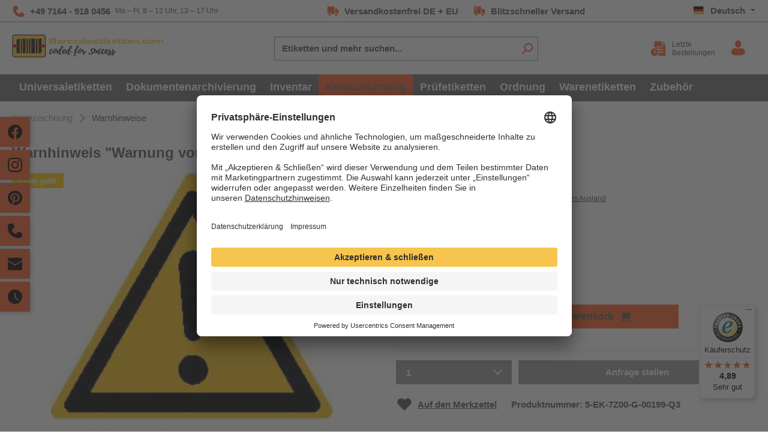

--- FILE ---
content_type: text/html; charset=UTF-8
request_url: https://haendler.barcodeetiketten.com/warnhinweise-t25-pegelb-ohne-set001-fix-noCode-30x
body_size: 36765
content:

<!DOCTYPE html>

<html lang="de-DE"
      itemscope="itemscope"
      itemtype="https://schema.org/WebPage">

                            
    <head>
                                            
                                            
                                        
                                        
                            
                                        
    
                                    <meta charset="utf-8">
            
                            <meta name="viewport"
                      content="width=device-width, initial-scale=1, shrink-to-fit=no">
            
                            <meta name="author"
                      content=""/>
                <meta name="robots"
                      content="index,follow"/>
                <meta name="revisit-after"
                      content="15 days"/>
                <meta name="keywords"
                      content=""/>
                <meta name="description"
                      content="Warnhinweis &quot;Warnung vor einer Gefahrenstelle&quot; auf Folie gelb, mit 25mm Kantenlänge.
Ölabweisend, mechanisch sehr robust und stark haftend eignen sich diese Etiketten hervorragend für das Anbringen an Maschinen, elektrischen Geräten usw.
Eigenschaften de…"/>
            
                    
                        <meta property="og:type" content="product"/>
        
                    <meta property="og:site_name" content="Business Barcodeetiketten.com"/>
        
                    <meta property="og:url" content="https://haendler.barcodeetiketten.com/detail/1d0aa17c600540e192b498c2199d09a1"/>
        
                                    <meta property="og:title" content="Warnhinweis &quot;Warnung vor einer Gefahrenstelle&quot; | Barcodeetiketten.com - coded for success"/>
                    
                                    <meta property="og:description" content="Warnhinweis &quot;Warnung vor einer Gefahrenstelle&quot; auf Folie gelb, mit 25mm Kantenlänge.
Ölabweisend, mechanisch sehr robust und stark haftend eignen sich diese Etiketten hervorragend für das Anbringen an Maschinen, elektrischen Geräten usw.
Eigenschaften de…"/>
                    
                                    <meta property="og:image" content="https://haendler.barcodeetiketten.com/media/25/af/f3/1683043000/warnhinweise-t25-pegelb-ohne-set001-fix-nocode-30x-5-ek-7z00-g-00199-q3.jpg"/>
                    
                                    <meta property="product:brand" content="Barcodeetiketten.com"/>
                    
                                                            
            <meta property="product:price:amount"
                  content="17.56"/>
            <meta property="product:price:currency"
                  content="EUR"/>
        
                    <meta property="product:product_link" content="https://haendler.barcodeetiketten.com/detail/1d0aa17c600540e192b498c2199d09a1"/>
        
                    <meta name="twitter:card" content="product"/>
        
                    <meta name="twitter:site" content="Business Barcodeetiketten.com"/>
        
                                    <meta property="twitter:title" content="Warnhinweis &quot;Warnung vor einer Gefahrenstelle&quot; | Barcodeetiketten.com - coded for success"/>
                    
                                    <meta property="twitter:description" content="Warnhinweis &quot;Warnung vor einer Gefahrenstelle&quot; auf Folie gelb, mit 25mm Kantenlänge.
Ölabweisend, mechanisch sehr robust und stark haftend eignen sich diese Etiketten hervorragend für das Anbringen an Maschinen, elektrischen Geräten usw.
Eigenschaften de…"/>
                    
                                    <meta property="twitter:image" content="https://haendler.barcodeetiketten.com/media/25/af/f3/1683043000/warnhinweise-t25-pegelb-ohne-set001-fix-nocode-30x-5-ek-7z00-g-00199-q3.jpg"/>
                        
                            <meta itemprop="copyrightHolder"
                      content="Business Barcodeetiketten.com"/>
                <meta itemprop="copyrightYear"
                      content=""/>
                <meta itemprop="isFamilyFriendly"
                      content="false"/>
                <meta itemprop="image"
                      content="https://haendler.barcodeetiketten.com/media/10/3c/31/1762768650/logo_(4).png"/>
            
                                                <link rel="alternate" hreflang="de-CH" href="https://haendler.barcodeetiketten.com/ch/warnhinweise-t25-pegelb-ohne-set001-fix-noCode-30x" />
                                    <link rel="alternate" hreflang="x-default" href="https://haendler.barcodeetiketten.com/warnhinweise-t25-pegelb-ohne-set001-fix-noCode-30x" />
                                    <link rel="alternate" hreflang="de-DE" href="https://haendler.barcodeetiketten.com/warnhinweise-t25-pegelb-ohne-set001-fix-noCode-30x" />
                                    

            
        


                    <link rel="shortcut icon"
                  href="https://haendler.barcodeetiketten.com/media/ef/3e/e7/1698050082/android-chrome-96x96.png">
        
                            
                            
        <link rel="canonical" href="https://haendler.barcodeetiketten.com/detail/1d0aa17c600540e192b498c2199d09a1" />
                    <title>Warnhinweis &quot;Warnung vor einer Gefahrenstelle&quot; | Barcodeetiketten.com - coded for success</title>
    
                                                                            <link rel="stylesheet"
                      href="https://haendler.barcodeetiketten.com/theme/d8bf6a239d785d7b27c58301936a3920/css/all.css?17627686811071820">
                                    

    <script type="text/javascript">
                window.CURRENT_LANG = "2fbb5fe2e29a4d70aa5854ce7ce3e20b"
    </script>

                                <script type="text/javascript">
    // create dataLayer
    window.dataLayer = window.dataLayer || [];
    function gtag() {
        dataLayer.push(arguments);
    }

    // set „denied" as default for both ad and analytics storage, as well as ad_user_data and ad_personalization,
    gtag("consent", "default", {
        ad_user_data: "denied",
        ad_personalization: "denied",
        ad_storage: "denied",
        analytics_storage: "denied",
        wait_for_update: 2000 // milliseconds to wait for update
    });

</script>

<script id="usercentrics-cmp" src=https://app.usercentrics.eu/browser-ui/latest/loader.js data-settings-id="WduCiO6WcmhQSW" async></script>
            
                    <script>
        window.features = {"V6_5_0_0":false,"v6.5.0.0":false,"PERFORMANCE_TWEAKS":false,"performance.tweaks":false,"FEATURE_NEXT_1797":false,"feature.next.1797":false,"FEATURE_NEXT_11917":false,"feature.next.11917":false,"FEATURE_NEXT_16710":false,"feature.next.16710":false,"FEATURE_NEXT_13810":false,"feature.next.13810":false,"FEATURE_NEXT_13250":false,"feature.next.13250":false,"FEATURE_NEXT_17276":false,"feature.next.17276":false,"FEATURE_NEXT_16151":false,"feature.next.16151":false,"FEATURE_NEXT_16155":false,"feature.next.16155":false,"FEATURE_NEXT_14872":false,"feature.next.14872":false,"FEATURE_NEXT_19501":false,"feature.next.19501":false,"FEATURE_NEXT_15053":false,"feature.next.15053":false,"FEATURE_NEXT_14114":false,"feature.next.14114":false,"FEATURE_NEXT_18215":false,"feature.next.18215":false,"FEATURE_NEXT_12455":false,"feature.next.12455":false,"FEATURE_NEXT_15815":false,"feature.next.15815":false,"FEATURE_NEXT_14699":false,"feature.next.14699":false,"FEATURE_NEXT_15707":false,"feature.next.15707":false,"FEATURE_NEXT_15475":false,"feature.next.15475":false,"FEATURE_NEXT_14360":false,"feature.next.14360":false,"FEATURE_NEXT_15172":false,"feature.next.15172":false,"FEATURE_NEXT_15687":false,"feature.next.15687":false,"FEATURE_NEXT_14001":false,"feature.next.14001":false,"FEATURE_NEXT_7739":false,"feature.next.7739":false,"FEATURE_NEXT_16200":false,"feature.next.16200":false,"FEATURE_NEXT_13410":false,"feature.next.13410":false,"FEATURE_NEXT_15917":false,"feature.next.15917":false,"FEATURE_NEXT_15957":false,"feature.next.15957":false,"FEATURE_NEXT_16223":false,"feature.next.16223":false,"FEATURE_NEXT_13601":false,"feature.next.13601":false,"FEATURE_NEXT_16992":false,"feature.next.16992":false,"FEATURE_NEXT_7530":false,"feature.next.7530":false,"FEATURE_NEXT_16824":false,"feature.next.16824":false,"FEATURE_NEXT_16271":false,"feature.next.16271":false,"FEATURE_NEXT_15381":false,"feature.next.15381":false,"FEATURE_NEXT_17275":false,"feature.next.17275":false,"FEATURE_NEXT_17016":false,"feature.next.17016":false,"FEATURE_NEXT_16236":false,"feature.next.16236":false,"FEATURE_NEXT_16640":false,"feature.next.16640":false,"FEATURE_NEXT_17858":false,"feature.next.17858":false,"FEATURE_NEXT_6758":false,"feature.next.6758":false,"FEATURE_NEXT_18592":false,"feature.next.18592":false,"FEATURE_NEXT_19048":false,"feature.next.19048":false,"FEATURE_NEXT_19822":false,"feature.next.19822":false,"FEATURE_NEXT_17540":false,"feature.next.17540":false,"FEATURE_NEXT_18129":false,"feature.next.18129":false,"FEATURE_NEXT_19163":false,"feature.next.19163":false,"FEATURE_NEXT_18187":false,"feature.next.18187":false,"FEATURE_NEXT_17978":false,"feature.next.17978":false,"FEATURE_NEXT_17869":false,"feature.next.17869":false,"FEATURE_NEXT_11634":false,"feature.next.11634":false,"FEATURE_NEXT_18762":false,"feature.next.18762":false,"FEATURE_NEXT_21547":false,"feature.next.21547":false};
    </script>
        

                
                            <script>
        dataLayer = window.dataLayer || [];
        // Clear the previous ecommerce object
        dataLayer.push({ ecommerce: null });
        // Push regular datalayer
        dataLayer.push({"pageTitle":"Warnhinweis \"Warnung vor einer Gefahrenstelle\" | Barcodeetiketten.com - coded for success","pageSubCategory":"","pageCategoryID":"","pageSubCategoryID":"","pageCountryCode":"de-DE","pageLanguageCode":"Deutsch","pageVersion":1,"pageTestVariation":"1","pageValue":1,"pageAttributes":"1","pageCategory":"Product","productID":"1d0aa17c600540e192b498c2199d09a1","productName":"Warnhinweis \"Warnung vor einer Gefahrenstelle\"","productPrice":"17.56","productEAN":"4062342527924","productSku":"5-EK-7Z00-G-00199-Q3","productManufacturerNumber":"X-EK","productCategory":"Warnhinweise","productCategoryID":"c08992eb6c3c460f9d5a9221396cd8b5","productCurrency":"EUR","visitorLoginState":"Logged Out","visitorType":"NOT LOGGED IN","visitorLifetimeValue":0,"visitorExistingCustomer":"No"});
                    // Push new GA4 tags
            dataLayer.push({"event":"view_item","ecommerce":{"currency":"EUR","value":17.56,"items":[{"item_name":"Warnhinweis \"Warnung vor einer Gefahrenstelle\"","item_id":"5-EK-7Z00-G-00199-Q3","price":17.56,"index":0,"item_list_name":"Category","quantity":1,"item_category":"Warnhinweise","item_list_id":"c08992eb6c3c460f9d5a9221396cd8b5","item_brand":"Barcodeetiketten.com"}]}});
                            var google_tag_params = {"ecomm_pagetype":"product","ecomm_pcat":["Warnhinweise"],"ecomm_prodid":"5-EK-7Z00-G-00199-Q3","ecomm_pname":"Warnhinweis \"Warnung vor einer Gefahrenstelle\"","ecomm_pvalue":17.56,"ecomm_totalvalue":17.56};
            dataLayer.push ({
                'event':'remarketingTriggered',
                'google_tag_params': window.google_tag_params
            });
                    </script>
            
                        
        <script>(function(w,d,s,l,i){w[l]=w[l]||[];w[l].push({'gtm.start':
                    new Date().getTime(),event:'gtm.js'});var f=d.getElementsByTagName(s)[0],
                j=d.createElement(s),dl=l!='dataLayer'?'&l='+l:'';j.async=true;j.src=
                'https://www.googletagmanager.com/gtm.js?id='+i+dl;f.parentNode.insertBefore(j,f);
            })(window,document,'script','dataLayer','GTM-MT8Z2B7V');</script>            
                                        


                            
            
                
        
            </head>

    <body class="is-ctl-product is-act-index">

        
                
                
                            <noscript class="noscript-main">
                
    <div role="alert"
         class="alert alert-info alert-has-icon">
                                                            
                
                
                        
    <span class="icon icon-info">
        <svg xmlns="http://www.w3.org/2000/svg" xmlns:xlink="http://www.w3.org/1999/xlink" width="24" height="24" viewBox="0 0 24 24"><defs><path d="M12 7c.5523 0 1 .4477 1 1s-.4477 1-1 1-1-.4477-1-1 .4477-1 1-1zm1 9c0 .5523-.4477 1-1 1s-1-.4477-1-1v-5c0-.5523.4477-1 1-1s1 .4477 1 1v5zm11-4c0 6.6274-5.3726 12-12 12S0 18.6274 0 12 5.3726 0 12 0s12 5.3726 12 12zM12 2C6.4772 2 2 6.4772 2 12s4.4772 10 10 10 10-4.4772 10-10S17.5228 2 12 2z" id="icons-default-info" /></defs><use xlink:href="#icons-default-info" fill="#758CA3" fill-rule="evenodd" /></svg>
    </span>
                                    
                    <div class="alert-content-container">
                                                    
                                        <div class="alert-content">
                                                    Um unseren Shop in vollem Umfang nutzen zu können, empfehlen wir Ihnen Javascript in Ihrem Browser zu aktivieren.
                                            </div>
                

                    
    
                                                                </div>
            </div>
            </noscript>
        
    
    <!-- Google Tag Manager Noscript -->
            <noscript class="noscript-gtm">
            <iframe src="https://www.googletagmanager.com/ns.html?id=GTM-MT8Z2B7V"
                    height="0"
                    width="0"
                    style="display:none;visibility:hidden">
            </iframe>
        </noscript>
        <!-- End Google Tag Manager Noscript -->

                    
    <div class="top-bar d-none d-lg-block">
        <div class="container">
            <div class="row align-items-center header-row">

                                <div class="col-auto contact-col">
                    <div class="contact-wrapper">
                                                <div class="media">
                                
                
                
                        
    <span class="icon icon-phone">
        <svg width="24" height="24" viewBox="0 0 24 24" fill="none" xmlns="http://www.w3.org/2000/svg">
<path d="M5.33333 2C3.49238 2 2 3.49238 2 5.33333V8C2 15.732 8.26801 22 16 22H18.6667C20.5076 22 22 20.5076 22 18.6667V16.824C22 16.0665 21.572 15.374 20.8944 15.0352L17.6732 13.4246C16.5846 12.8803 15.2663 13.4263 14.8814 14.581L14.4844 15.772C14.3335 16.2246 13.8693 16.494 13.4015 16.4004C10.4737 15.8149 8.18513 13.5263 7.59956 10.5985C7.50601 10.1307 7.77541 9.66648 8.22796 9.51563L9.70614 9.0229C10.6976 8.69242 11.2674 7.65434 11.014 6.64047L10.2326 3.51493C10.01 2.62459 9.21003 2 8.2923 2H5.33333Z" fill="black"/>
</svg>

    </span>

                            <div class="media-body pl-2">
                                <p class="phone-number">
                                    <a href="tel:+4971649180456">
                                        +49 7164 - 918 0456
                                    </a>
                                </p>
                            </div>
                        </div>

                                                <p class="business-hours pl-2 d-none d-xl-block">
                            Mo – Fr, 8 – 12 Uhr, 13 – 17 Uhr
                        </p>
                    </div>

                                                        </div>

                                <div class="col-auto shipping-col">
                                        <div class="media">
                            
                
                
                        
    <span class="icon icon-free-delivery">
        <svg width="24" height="24" viewBox="0 0 24 24" fill="none" xmlns="http://www.w3.org/2000/svg">
<circle cx="6.21049" cy="18.7369" r="2.10526" fill="black"/>
<path fill-rule="evenodd" clip-rule="evenodd" d="M14.6316 4H2V17.6842H3.23235C3.66586 16.4577 4.83558 15.579 6.21055 15.579C7.58551 15.579 8.75524 16.4577 9.18875 17.6842H14.6316V4Z" fill="black"/>
<path fill-rule="evenodd" clip-rule="evenodd" d="M19.8947 8.21054H15.6842V16.3831C16.2429 15.883 16.9807 15.579 17.7895 15.579C19.1644 15.579 20.3342 16.4577 20.7677 17.6842H22V11.8948L19.8947 8.21054Z" fill="black"/>
<circle cx="17.7895" cy="18.7369" r="2.10526" fill="black"/>
</svg>

    </span>
                        <div class="media-body pl-2">
                            <p>
                                Versandkostenfrei DE + EU
                            </p>
                        </div>
                    </div>

                                        <div class="media ml-4">
                            
                
                
                        
    <span class="icon icon-fast-delivery">
        <svg width="24" height="24" viewBox="0 0 24 24" fill="none" xmlns="http://www.w3.org/2000/svg">
<circle cx="6.21049" cy="18.7369" r="2.10526" fill="black"/>
<path fill-rule="evenodd" clip-rule="evenodd" d="M19.8947 8.21054H15.6842V16.3831C16.2429 15.883 16.9807 15.579 17.7895 15.579C19.1644 15.579 20.3342 16.4577 20.7677 17.6842H22V11.8948L19.8947 8.21054Z" fill="black"/>
<circle cx="17.7895" cy="18.7369" r="2.10526" fill="black"/>
<path fill-rule="evenodd" clip-rule="evenodd" d="M14.6316 4H2V6.10526H10.4211V7.15789H2V9.26316H8.31579V10.3158H2V17.6842H3.23235C3.66586 16.4577 4.83558 15.579 6.21055 15.579C7.58551 15.579 8.75524 16.4577 9.18875 17.6842H14.6316V4Z" fill="black"/>
</svg>

    </span>
                        <div class="media-body pl-2">
                            <p>
                                Blitzschneller Versand
                            </p>
                        </div>
                    </div>
                </div>

                                <div class="col-auto ml-auto language-switch-col">
                                                                            
            <div class="top-bar-nav-item top-bar-language">
                            <form method="post"
                      action="/checkout/language"
                      class="language-form"
                      data-form-auto-submit="true">

                                            <input type="hidden" name="_csrf_token" value="1b4dfebfc2584cf58b63c72c20d521d0frontend.checkout.switch-language#">
                    
                                
        
    
    <div class="languages-menu dropdown">
        <button class="btn dropdown-toggle top-bar-nav-btn"
                type="button"
                id="languagesDropdown-top-bar"
        data-toggle="dropdown"
        aria-haspopup="true"
        aria-expanded="false"
        >
        <div class="top-bar-list-icon language-flag country-de language-de"></div>
        <span class="top-bar-nav-text">Deutsch</span>
        </button>
                                
            <div class="top-bar-list dropdown-menu dropdown-menu-right"
                 aria-labelledby="languagesDropdown-top-bar">
                                                                        
                    
                    <div class="top-bar-list-item dropdown-item item-checked"
                         title="Deutsch"
                    >
                                                                                                            
                            <label class="top-bar-list-label"
                                   for="top-bar-2fbb5fe2e29a4d70aa5854ce7ce3e20b">
                                <input id="top-bar-2fbb5fe2e29a4d70aa5854ce7ce3e20b"
                                       class="top-bar-list-radio"
                                       value="2fbb5fe2e29a4d70aa5854ce7ce3e20b"
                                       name="languageId"
                                       type="radio"
                                         checked                                >
                                <div class="top-bar-list-icon language-flag country-de language-de"></div>
                                Deutsch
                            </label>
                                            </div>
                                                        
                    
                    <div class="top-bar-list-item dropdown-item"
                         title="Schweizerisch"
                    >
                                                                                                            
                            <label class="top-bar-list-label"
                                   for="top-bar-0b549308a4d14ce0b3db4e24674dcee5">
                                <input id="top-bar-0b549308a4d14ce0b3db4e24674dcee5"
                                       class="top-bar-list-radio"
                                       value="0b549308a4d14ce0b3db4e24674dcee5"
                                       name="languageId"
                                       type="radio"
                                                                        >
                                <div class="top-bar-list-icon language-flag country-de language-ch"></div>
                                Schweizerisch
                            </label>
                                            </div>
                            </div>
            </div>

    <input name="redirectTo" type="hidden" value="frontend.detail.page"/>

            <input name="redirectParameters[productId]" type="hidden" value="df4cddf417a84d0d88ca07083578e970">
                    </form>
                    </div>
                
                                    </div>
            </div>
        </div>
    </div>

        <div class="header-logo d-lg-none">
            <div class="header-logo-main">
                    <a class="header-logo-main-link"
               href="/"
               title="Zur Startseite wechseln">
                                    <picture class="header-logo-picture">
                                                                                
                                                                            
                                                                                    <img src="https://haendler.barcodeetiketten.com/media/10/3c/31/1762768650/logo_%284%29.png"
                                     alt="Zur Startseite wechseln"
                                     class="img-fluid header-logo-main-img"/>
                                                                        </picture>
                            </a>
            </div>
    </div>

        <header class="header-main"
            data-sticky-header="true"
    >
                                        <div class="container">
                            
            <div class="row align-items-center header-row">
                <div class="col-12 col-lg-auto header-logo-col d-none d-lg-block">
            <div class="header-logo-main">
                    <a class="header-logo-main-link"
               href="/"
               title="Zur Startseite wechseln">
                                    <picture class="header-logo-picture">
                                                                                
                                                                            
                                                                                    <img src="https://haendler.barcodeetiketten.com/media/10/3c/31/1762768650/logo_%284%29.png"
                                     alt="Zur Startseite wechseln"
                                     class="img-fluid header-logo-main-img"/>
                                                                        </picture>
                            </a>
            </div>
    </div>

                <div class="col-12 order-2 col-sm order-sm-1 header-search-col">
        <div class="row">
            <div class="col-sm-auto d-none d-sm-block d-lg-none header-tablet-toggle">
                                                                    <div class="nav-main-toggle">
                                                                            <button class="btn nav-main-toggle-btn header-actions-btn"
                                                type="button"
                                                data-offcanvas-menu="true"
                                                aria-label="Menü">
                                                                                                         
                
                
                        
    <span class="icon icon-stack">
        <svg width="24" height="24" viewBox="0 0 24 24" fill="none" xmlns="http://www.w3.org/2000/svg">
<path fill-rule="evenodd" clip-rule="evenodd" d="M21 18C21.5523 18 22 18.4477 22 19C22 19.5523 21.5523 20 21 20H3C2.44772 20 2 19.5523 2 19C2 18.4477 2.44772 18 3 18H21ZM21 11C21.5523 11 22 11.4477 22 12C22 12.5523 21.5523 13 21 13H3C2.44772 13 2 12.5523 2 12C2 11.4477 2.44772 11 3 11H21ZM21 4C21.5523 4 22 4.44772 22 5C22 5.55228 21.5523 6 21 6H3C2.44772 6 2 5.55228 2 5C2 4.44772 2.44772 4 3 4H21Z" fill="black"/>
</svg>

    </span>
                                            

              <span class="nav-main-label">
            Menü
        </span>
      
                                        </button>
                                                                    </div>
                            
                            </div>
            <div class="col header-search-input-col">
                
    <div class="header-search">
        <form action="/search"
              method="get"
              data-search-form="true"
              data-search-widget-options='{&quot;searchWidgetMinChars&quot;:2}'
              data-url="/suggest?search="
              class="header-search-form">
                            <div class="input-group">
                                            <input type="search"
                               name="search"
                               class="form-control header-search-input"
                               autocomplete="off"
                               autocapitalize="off"
                               placeholder="Etiketten und mehr suchen..."
                               aria-label="Etiketten und mehr suchen..."
                               value=""
                        >
                    
                                                                                                <div class="input-group-append">
                                <button type="submit"
                                        class="btn header-search-btn"
                                        aria-label="Suchen">
                                        <span class="header-search-icon">
                                                
                
                
                        
    <span class="icon icon-search">
        <svg width="24" height="24" viewBox="0 0 24 24" fill="none" xmlns="http://www.w3.org/2000/svg">
<path fill-rule="evenodd" clip-rule="evenodd" d="M14.0936 4.25898C10.9746 4.25898 8.44611 6.78742 8.44611 9.90642C8.44611 13.0254 10.9746 15.5539 14.0936 15.5539C17.2126 15.5539 19.741 13.0254 19.741 9.90642C19.741 6.78742 17.2126 4.25898 14.0936 4.25898ZM6.18713 9.90642C6.18713 5.53983 9.72696 2 14.0936 2C18.4602 2 22 5.53983 22 9.90642C22 14.273 18.4602 17.8128 14.0936 17.8128C9.72696 17.8128 6.18713 14.273 6.18713 9.90642Z" fill="black"/>
<path fill-rule="evenodd" clip-rule="evenodd" d="M2 20.4027L8.32514 14.0775L9.92248 15.6749L3.59734 22L2 20.4027Z" fill="black"/>
</svg>

    </span>
                                        </span>
                                </button>
                            </div>
                                                            </div>
                    </form>
    </div>
            </div>
        </div>
    </div>

                            <div class="col-12 order-1 col-sm-auto order-sm-2 header-actions-col">
                    <div class="row no-gutters">
                                                    <div class="col d-sm-none">
                                <div class="menu-button">
                                                                            <button class="btn nav-main-toggle-btn header-actions-btn"
                                                type="button"
                                                data-offcanvas-menu="true"
                                                aria-label="Menü">
                                                                                                     
                
                
                        
    <span class="icon icon-stack">
        <svg width="24" height="24" viewBox="0 0 24 24" fill="none" xmlns="http://www.w3.org/2000/svg">
<path fill-rule="evenodd" clip-rule="evenodd" d="M21 18C21.5523 18 22 18.4477 22 19C22 19.5523 21.5523 20 21 20H3C2.44772 20 2 19.5523 2 19C2 18.4477 2.44772 18 3 18H21ZM21 11C21.5523 11 22 11.4477 22 12C22 12.5523 21.5523 13 21 13H3C2.44772 13 2 12.5523 2 12C2 11.4477 2.44772 11 3 11H21ZM21 4C21.5523 4 22 4.44772 22 5C22 5.55228 21.5523 6 21 6H3C2.44772 6 2 5.55228 2 5C2 4.44772 2.44772 4 3 4H21Z" fill="black"/>
</svg>

    </span>
                                            

              <span class="nav-main-label">
            Menü
        </span>
                                              </button>
                                                                    </div>
                            </div>
                        
                            <div class="col-auto last-orders pr-lg-2">
        <a href="/account/order"
           title="Letzte Bestellungen"
           class="last-orders-link"
        >
        </a>
        <div class="media last-order-media">
                
                
                
                        
    <span class="icon icon-last-orders">
        <svg width="24" height="24" viewBox="0 0 24 24" fill="none" xmlns="http://www.w3.org/2000/svg">
<g clip-path="url(#clip0_1288_3384)">
<path d="M18.0547 2.34305V5.90625H21.6176L18.0547 2.34305Z" fill="black"/>
<path d="M17.4688 7.07812C17.1452 7.07812 16.8828 6.81578 16.8828 6.49219V2H8.48438C7.51512 2 6.72656 2.78855 6.72656 3.75781V10.3082C6.91961 10.2907 7.11496 10.2812 7.3125 10.2812C9.30969 10.2812 11.0975 11.1944 12.2807 12.625H18.6406C18.9642 12.625 19.2266 12.8873 19.2266 13.2109C19.2266 13.5345 18.9642 13.7969 18.6406 13.7969H13.0527C13.4189 14.5116 13.6551 15.3033 13.7309 16.1406H18.6406C18.9642 16.1406 19.2266 16.403 19.2266 16.7266C19.2266 17.0502 18.9642 17.3125 18.6406 17.3125H13.7309C13.5557 19.2476 12.5218 20.9385 11.014 22H20.2031C21.1724 22 21.9609 21.2114 21.9609 20.2422V7.07812H17.4688ZM18.6406 10.2812H10.0469C9.72328 10.2812 9.46094 10.0189 9.46094 9.69531C9.46094 9.37172 9.72328 9.10938 10.0469 9.10938H18.6406C18.9642 9.10938 19.2266 9.37172 19.2266 9.69531C19.2266 10.0189 18.9642 10.2812 18.6406 10.2812Z" fill="black"/>
<path d="M7.3125 11.4531C4.40473 11.4531 2.03906 13.8188 2.03906 16.7266C2.03906 19.6343 4.40473 22 7.3125 22C10.2203 22 12.5859 19.6343 12.5859 16.7266C12.5859 13.8188 10.2203 11.4531 7.3125 11.4531ZM9.70833 17.3125H7.3125C6.98891 17.3125 6.72656 17.0502 6.72656 16.7266V13.5495C6.72656 13.2259 6.98891 12.9635 7.3125 12.9635C7.63609 12.9635 7.89844 13.2259 7.89844 13.5495V16.1406H9.70833C10.0319 16.1406 10.2943 16.403 10.2943 16.7266C10.2943 17.0502 10.0319 17.3125 9.70833 17.3125Z" fill="black"/>
</g>
<defs>
<clipPath id="clip0_1288_3384">
<rect width="20" height="20" fill="white" transform="translate(2 2)"/>
</clipPath>
</defs>
</svg>

    </span>

            <div class="media-body pl-2">
                <span>
                    Letzte<br>Bestellungen
                </span>
            </div>
        </div>
    </div>

                        
                                                    <div class="col-auto">
                                <div class="account-menu">
                                        <div class="dropdown">
                    <button class="btn account-menu-btn header-actions-btn"
                    type="button"
                    id="accountWidget"
                    data-offcanvas-account-menu="true"
                    data-toggle="dropdown"
                    aria-haspopup="true"
                    aria-expanded="false"
                    aria-label="Mein Konto"
                    title="Mein Konto">
                    
                
                
                        
    <span class="icon icon-avatar">
        <svg width="24" height="24" viewBox="0 0 24 24" fill="none" xmlns="http://www.w3.org/2000/svg">
<path d="M12.1666 11.7813C14.3903 11.7813 16.1931 9.59171 16.1931 6.89069C16.1931 4.1896 15.6012 2 12.1666 2C8.73208 2 8.14008 4.1896 8.14008 6.89069C8.14008 9.59171 9.94288 11.7813 12.1666 11.7813Z" fill="black"/>
<path d="M21.3231 19.0044C21.2332 14.2243 20.4925 12.8622 14.8244 12C14.8244 12 14.0265 12.8569 12.1669 12.8569C10.3072 12.8569 9.50919 12 9.50919 12C3.90297 12.8528 3.11723 14.1946 3.01391 18.8491C3.00544 19.2291 3.00152 19.2491 3 19.205C3.00034 19.2876 3.00076 19.4406 3.00076 19.7072C3.00076 19.7072 4.35019 22 12.1669 22C19.9834 22 21.333 19.7072 21.333 19.7072C21.333 19.5359 21.3331 19.4168 21.3333 19.3357C21.3318 19.363 21.3288 19.3101 21.3231 19.0044Z" fill="black"/>
</svg>

    </span>
            </button>
        
                    <div class="dropdown-menu dropdown-menu-right account-menu-dropdown js-account-menu-dropdown"
                 aria-labelledby="accountWidget">
                

        
                                                        <button class="btn btn-light offcanvas-close js-offcanvas-close btn-block sticky-top">
                                                        
                
                
                        
    <span class="icon icon-x icon-sm">
        <svg xmlns="http://www.w3.org/2000/svg" xmlns:xlink="http://www.w3.org/1999/xlink" width="24" height="24" viewBox="0 0 24 24"><defs><path d="m10.5858 12-7.293-7.2929c-.3904-.3905-.3904-1.0237 0-1.4142.3906-.3905 1.0238-.3905 1.4143 0L12 10.5858l7.2929-7.293c.3905-.3904 1.0237-.3904 1.4142 0 .3905.3906.3905 1.0238 0 1.4143L13.4142 12l7.293 7.2929c.3904.3905.3904 1.0237 0 1.4142-.3906.3905-1.0238.3905-1.4143 0L12 13.4142l-7.2929 7.293c-.3905.3904-1.0237.3904-1.4142 0-.3905-.3906-.3905-1.0238 0-1.4143L10.5858 12z" id="icons-default-x" /></defs><use xlink:href="#icons-default-x" fill="#758CA3" fill-rule="evenodd" /></svg>
    </span>
                        
                                                    Menü schließen
                                            </button>
                
    
                    <div class="offcanvas-content-container">
                <div class="account-menu">
                                    <div class="dropdown-header account-menu-header">
                    Mein Konto
                </div>
                    
                                    <div class="account-menu-login">
                    <a href="/account/login"
                       title="Anmelden"
                       class="btn btn-primary account-menu-login-button">
                        Anmelden
                    </a>

                    <div class="account-menu-register">
                        oder <a href="/account/login"
                                                            title="registrieren">registrieren</a>
                    </div>
                </div>
                    
                    <div class="account-menu-links">
                    <div class="header-account-menu">
        <div class="card account-menu-inner">
                                                    
    
                                                <div class="list-group list-group-flush account-aside-list-group">
                                                                                    <a href="/account"
                                   title="Übersicht"
                                   class="list-group-item list-group-item-action account-aside-item">
                                    Übersicht
                                </a>
                            
                                                            <a href="/account/profile"
                                   title="Persönliches Profil"
                                   class="list-group-item list-group-item-action account-aside-item">
                                    Persönliches Profil
                                </a>
                            
                                                            <a href="/account/address"
                                   title="Adressen"
                                   class="list-group-item list-group-item-action account-aside-item">
                                    Adressen
                                </a>
                            
                                                            <a href="/account/payment"
                                   title="Zahlungsarten"
                                   class="list-group-item list-group-item-action account-aside-item">
                                    Zahlungsarten
                                </a>
                            
                                                                <a href="/account/order"
                                   title="Bestellungen"
                                   class="list-group-item list-group-item-action account-aside-item">
                                    Bestellungen
                                </a>
                            
                        <a href="/account/offer"
               title="Angebote"
               class="list-group-item list-group-item-action account-aside-item">
                Angebote
            </a>
                                                        </div>
                            
                                                </div>
    </div>
            </div>
            </div>
        </div>
                </div>
            </div>
                                </div>
                            </div>
                        
                                                    <div class="col-auto">
                                <div class="header-cart"
                                     data-offcanvas-cart="true">
                                    <a class="btn header-cart-btn header-actions-btn"
                                       href="/checkout/cart"
                                       data-cart-widget="true"
                                       title="Warenkorb"
                                       aria-label="Warenkorb">
                                            <span class="header-cart-icon">
            
                
                
                        
    <span class="icon icon-bag">
        <svg width="24" height="24" viewBox="0 0 24 24" fill="none" xmlns="http://www.w3.org/2000/svg">
<path d="M17.148 16.3921C15.8635 16.3909 14.8212 17.4312 14.8199 18.7157C14.8186 20.0002 15.859 21.0424 17.1435 21.0437C18.428 21.0449 19.4702 20.0047 19.4715 18.7202C19.4715 18.7194 19.4715 18.7187 19.4715 18.7179C19.4703 17.4348 18.4311 16.3946 17.148 16.3921Z" fill="black"/>
<path d="M21.2732 5.25497C21.2175 5.2442 21.161 5.23872 21.1043 5.23863H6.94318L6.71889 3.73818C6.57916 2.74171 5.7268 2.00031 4.72055 2H2.89713C2.40165 2 2 2.40165 2 2.89713C2 3.3926 2.40165 3.79425 2.89713 3.79425H4.72279C4.83686 3.79342 4.9334 3.87836 4.94707 3.99164L6.32864 13.4608C6.51805 14.664 7.55303 15.5517 8.77107 15.5556H18.1034C19.2761 15.5571 20.2878 14.7329 20.5234 13.5841L21.9835 6.3062C22.0776 5.81975 21.7596 5.34911 21.2732 5.25497Z" fill="black"/>
<path d="M11.4504 18.6183C11.3957 17.3715 10.3667 16.39 9.1187 16.3944C7.83525 16.4462 6.83685 17.5287 6.88871 18.8122C6.93847 20.0437 7.94025 21.0225 9.17253 21.0437H9.2286C10.5119 20.9875 11.5066 19.9016 11.4504 18.6183Z" fill="black"/>
</svg>

    </span>
    </span>

                                        </a>
                                </div>
                            </div>
                                            </div>
                </div>
                    </div>
                        </div>
                
            </header>

                    <div class="nav-main">
                                    
    <div class="main-navigation"
         id="mainNavigation"
         data-flyout-menu="true">
                    <div class="container">
                                    <nav class="nav main-navigation-menu"
                        itemscope="itemscope"
                        itemtype="http://schema.org/SiteNavigationElement">
                        
                        
                                                    
                                                                                            
                                                                
                                                                                                            <a class="nav-link main-navigation-link"
                                           href="https://haendler.barcodeetiketten.com/Universaletiketten/"
                                           itemprop="url"
                                           data-flyout-menu-trigger="00ab00b22293443789c7048a8078c704"                                                                                      title="Universaletiketten">
                                            <div class="main-navigation-link-text">
                                                <span itemprop="name">Universaletiketten</span>
                                            </div>
                                        </a>
                                                                                                                                                                
                                                                
                                                                                                            <a class="nav-link main-navigation-link"
                                           href="https://haendler.barcodeetiketten.com/Dokumentenarchivierung/"
                                           itemprop="url"
                                                                                                                                 title="Dokumentenarchivierung">
                                            <div class="main-navigation-link-text">
                                                <span itemprop="name">Dokumentenarchivierung</span>
                                            </div>
                                        </a>
                                                                                                                                                                
                                                                
                                                                                                            <a class="nav-link main-navigation-link"
                                           href="https://haendler.barcodeetiketten.com/Inventar/"
                                           itemprop="url"
                                           data-flyout-menu-trigger="7c9bd800313e4ef2a3794775bed50d03"                                                                                      title="Inventar">
                                            <div class="main-navigation-link-text">
                                                <span itemprop="name">Inventar</span>
                                            </div>
                                        </a>
                                                                                                                                                                
                                                                
                                                                                                            <a class="nav-link main-navigation-link active"
                                           href="https://haendler.barcodeetiketten.com/Kennzeichnung/"
                                           itemprop="url"
                                           data-flyout-menu-trigger="74af724aee8a43209de9e89650e0cc4e"                                                                                      title="Kennzeichnung">
                                            <div class="main-navigation-link-text">
                                                <span itemprop="name">Kennzeichnung</span>
                                            </div>
                                        </a>
                                                                                                                                                                
                                                                
                                                                                                            <a class="nav-link main-navigation-link"
                                           href="https://haendler.barcodeetiketten.com/Pruefetiketten/"
                                           itemprop="url"
                                           data-flyout-menu-trigger="254f2364a1214369b01314ebe28b6728"                                                                                      title="Prüfetiketten">
                                            <div class="main-navigation-link-text">
                                                <span itemprop="name">Prüfetiketten</span>
                                            </div>
                                        </a>
                                                                                                                                                                
                                                                
                                                                                                            <a class="nav-link main-navigation-link"
                                           href="https://haendler.barcodeetiketten.com/Ordnung/"
                                           itemprop="url"
                                           data-flyout-menu-trigger="f3ee10b1a3b240e19a4df8c98c50e1f0"                                                                                      title="Ordnung">
                                            <div class="main-navigation-link-text">
                                                <span itemprop="name">Ordnung</span>
                                            </div>
                                        </a>
                                                                                                                                                                
                                                                
                                                                                                            <a class="nav-link main-navigation-link"
                                           href="https://haendler.barcodeetiketten.com/Warenetiketten/"
                                           itemprop="url"
                                           data-flyout-menu-trigger="fe98b26d2c924f2d8647b050a04335a1"                                                                                      title="Warenetiketten">
                                            <div class="main-navigation-link-text">
                                                <span itemprop="name">Warenetiketten</span>
                                            </div>
                                        </a>
                                                                                                                                                                
                                                                
                                                                                                            <a class="nav-link main-navigation-link"
                                           href="https://haendler.barcodeetiketten.com/Zubehoer/"
                                           itemprop="url"
                                                                                                                                 title="Zubehör">
                                            <div class="main-navigation-link-text">
                                                <span itemprop="name">Zubehör</span>
                                            </div>
                                        </a>
                                                                                                                                            </nav>
                            </div>
        
                                                                                                                                                                                                                                                                                                                                                                                                                                                                                        
                                                <div class="navigation-flyouts">
                                                                                                                                                                <div class="navigation-flyout"
                                             data-flyout-menu-id="00ab00b22293443789c7048a8078c704">
                                            <div class="container">
                                                                                                                        <div class="row navigation-flyout-bar">
                            <div class="col">
                    <div class="navigation-flyout-category-link">
                                                                                    <a class="nav-link"
                                   href="https://haendler.barcodeetiketten.com/Universaletiketten/"
                                   itemprop="url"
                                   title="Universaletiketten">
                                                                            Zur Kategorie Universaletiketten
                                            
    
                
                        
    <span class="icon icon-arrow-right icon-primary">
        <svg xmlns="http://www.w3.org/2000/svg" xmlns:xlink="http://www.w3.org/1999/xlink" width="16" height="16" viewBox="0 0 16 16"><defs><path id="icons-solid-arrow-right" d="M6.7071 6.2929c-.3905-.3905-1.0237-.3905-1.4142 0-.3905.3905-.3905 1.0237 0 1.4142l3 3c.3905.3905 1.0237.3905 1.4142 0l3-3c.3905-.3905.3905-1.0237 0-1.4142-.3905-.3905-1.0237-.3905-1.4142 0L9 8.5858l-2.2929-2.293z" /></defs><use transform="rotate(-90 9 8.5)" xlink:href="#icons-solid-arrow-right" fill="#758CA3" fill-rule="evenodd" /></svg>
    </span>
                                                                    </a>
                                                                        </div>
                </div>
            
                            <div class="col-auto">
                    <div class="navigation-flyout-close js-close-flyout-menu">
                                                                                        
                
                
                        
    <span class="icon icon-x">
        <svg xmlns="http://www.w3.org/2000/svg" xmlns:xlink="http://www.w3.org/1999/xlink" width="24" height="24" viewBox="0 0 24 24"><defs><path d="m10.5858 12-7.293-7.2929c-.3904-.3905-.3904-1.0237 0-1.4142.3906-.3905 1.0238-.3905 1.4143 0L12 10.5858l7.2929-7.293c.3905-.3904 1.0237-.3904 1.4142 0 .3905.3906.3905 1.0238 0 1.4143L13.4142 12l7.293 7.2929c.3904.3905.3904 1.0237 0 1.4142-.3906.3905-1.0238.3905-1.4143 0L12 13.4142l-7.2929 7.293c-.3905.3904-1.0237.3904-1.4142 0-.3905-.3906-.3905-1.0238 0-1.4143L10.5858 12z" id="icons-default-x" /></defs><use xlink:href="#icons-default-x" fill="#758CA3" fill-rule="evenodd" /></svg>
    </span>
                                                                        </div>
                </div>
                    </div>
    
            <div class="row navigation-flyout-content">
                    <div class="col">
        <div class="navigation-flyout-categories navigation-flyout-categories-wrapper">
                                
                    
    
    <div class="row navigation-flyout-categories is-level-0">
                                            
                <div class="col-3 navigation-flyout-col">
                                                                        <a class="nav-item nav-link navigation-flyout-link is-level-0"
                               href="https://haendler.barcodeetiketten.com/Universaletiketten/Universaletiketten/"
                               itemprop="url"
                                                              title="Universaletiketten">
                                <span itemprop="name">Universaletiketten</span>
                            </a>
                                            
        
                                                                           
        
    
    <div class="navigation-flyout-categories is-level-1">
            </div>
                                            
            </div>
            </div>
                    </div>
    </div>

                        </div>
                                                                                                </div>
                                        </div>
                                                                                                                                                                                                                                                                        <div class="navigation-flyout"
                                             data-flyout-menu-id="7c9bd800313e4ef2a3794775bed50d03">
                                            <div class="container">
                                                                                                                        <div class="row navigation-flyout-bar">
                            <div class="col">
                    <div class="navigation-flyout-category-link">
                                                                                    <a class="nav-link"
                                   href="https://haendler.barcodeetiketten.com/Inventar/"
                                   itemprop="url"
                                   title="Inventar">
                                                                            Zur Kategorie Inventar
                                            
    
                
                        
    <span class="icon icon-arrow-right icon-primary">
        <svg xmlns="http://www.w3.org/2000/svg" xmlns:xlink="http://www.w3.org/1999/xlink" width="16" height="16" viewBox="0 0 16 16"><defs><path id="icons-solid-arrow-right" d="M6.7071 6.2929c-.3905-.3905-1.0237-.3905-1.4142 0-.3905.3905-.3905 1.0237 0 1.4142l3 3c.3905.3905 1.0237.3905 1.4142 0l3-3c.3905-.3905.3905-1.0237 0-1.4142-.3905-.3905-1.0237-.3905-1.4142 0L9 8.5858l-2.2929-2.293z" /></defs><use transform="rotate(-90 9 8.5)" xlink:href="#icons-solid-arrow-right" fill="#758CA3" fill-rule="evenodd" /></svg>
    </span>
                                                                    </a>
                                                                        </div>
                </div>
            
                            <div class="col-auto">
                    <div class="navigation-flyout-close js-close-flyout-menu">
                                                                                        
                
                
                        
    <span class="icon icon-x">
        <svg xmlns="http://www.w3.org/2000/svg" xmlns:xlink="http://www.w3.org/1999/xlink" width="24" height="24" viewBox="0 0 24 24"><defs><path d="m10.5858 12-7.293-7.2929c-.3904-.3905-.3904-1.0237 0-1.4142.3906-.3905 1.0238-.3905 1.4143 0L12 10.5858l7.2929-7.293c.3905-.3904 1.0237-.3904 1.4142 0 .3905.3906.3905 1.0238 0 1.4143L13.4142 12l7.293 7.2929c.3904.3905.3904 1.0237 0 1.4142-.3906.3905-1.0238.3905-1.4143 0L12 13.4142l-7.2929 7.293c-.3905.3904-1.0237.3904-1.4142 0-.3905-.3906-.3905-1.0238 0-1.4143L10.5858 12z" id="icons-default-x" /></defs><use xlink:href="#icons-default-x" fill="#758CA3" fill-rule="evenodd" /></svg>
    </span>
                                                                        </div>
                </div>
                    </div>
    
            <div class="row navigation-flyout-content">
                    <div class="col-lg-8 col-xl-6 navigation-flyout-left">
        <div class="navigation-flyout-categories navigation-flyout-categories-wrapper">
                                
                    
    
    <div class="row navigation-flyout-categories is-level-0">
                                            
                <div class="col-6  navigation-flyout-col">
                                                                        <a class="nav-item nav-link navigation-flyout-link is-level-0"
                               href="https://haendler.barcodeetiketten.com/Inventar/Mit-Barcode/"
                               itemprop="url"
                                                              title="Mit Barcode">
                                <span itemprop="name">Mit Barcode</span>
                            </a>
                                            
        
                                                                           
        
    
    <div class="navigation-flyout-categories is-level-1">
            </div>
                                            
            </div>
                                            
                <div class="col-6  navigation-flyout-col">
                                                                        <a class="nav-item nav-link navigation-flyout-link is-level-0"
                               href="https://haendler.barcodeetiketten.com/Inventar/Ohne-Barcode/"
                               itemprop="url"
                                                              title="Ohne Barcode">
                                <span itemprop="name">Ohne Barcode</span>
                            </a>
                                            
        
                                                                           
        
    
    <div class="navigation-flyout-categories is-level-1">
            </div>
                                            
            </div>
                                            
                <div class="col-6  navigation-flyout-col">
                                                                        <a class="nav-item nav-link navigation-flyout-link is-level-0"
                               href="https://haendler.barcodeetiketten.com/Inventar/Selbst-Beschriften/"
                               itemprop="url"
                                                              title="Selbst Beschriften">
                                <span itemprop="name">Selbst Beschriften</span>
                            </a>
                                            
        
                                                                           
        
    
    <div class="navigation-flyout-categories is-level-1">
            </div>
                                            
            </div>
                                            
                <div class="col-6  navigation-flyout-col">
                                                                        <a class="nav-item nav-link navigation-flyout-link is-level-0"
                               href="https://haendler.barcodeetiketten.com/Inventar/Inventar24-Etiketten/"
                               itemprop="url"
                                                              title="Inventar24-Etiketten">
                                <span itemprop="name">Inventar24-Etiketten</span>
                            </a>
                                            
        
                                                                           
        
    
    <div class="navigation-flyout-categories is-level-1">
            </div>
                                            
            </div>
            </div>
                    </div>
    </div>

                                <div class="col-lg-4 col-xl-6 navigation-flyout-right">
            <div class="navigation-flyout-teaser">
                                                                                <a class="navigation-flyout-teaser-image-container"
                               href="https://haendler.barcodeetiketten.com/Inventar/"
                                                              title="Inventar">
                                    
    




    
    
        
        <img src="https://haendler.barcodeetiketten.com/media/ff/f3/3f/1683044514/kb_inventar.webp"             srcset="https://haendler.barcodeetiketten.com/thumbnail/ff/f3/3f/1683044514/kb_inventar_1280x1280.webp 1280w"                 sizes="310px"
                 class="navigation-flyout-teaser-image" title="KB_Inventar" data-object-fit="cover"/>                            </a>
                        
                    <div class="teaser-headline">
                        Inventar
                    </div>
                    <div class="teaser-description">
                        Egal ob es um Geräte, Maschinen, Anlagen, Büromöbel, Betriebsmittel, Werkzeuge, Bücher, CD´s, Hausrat oder Büroausstattung geht: unsere hochglänzend weißen Inventaretiketten (alternativ auch in Silberoptik matt) sind die preiswerte un...
                        <a class="teaser-more"
                           href="https://haendler.barcodeetiketten.com/Inventar/"
                           itemprop="url"
                           title="Zur Kategorie Inventar"
                        >
                            mehr erfahren
                        </a>
                    </div>
                            </div>
        </div>
            </div>
                                                                                                </div>
                                        </div>
                                                                                                                                                                                                            <div class="navigation-flyout"
                                             data-flyout-menu-id="74af724aee8a43209de9e89650e0cc4e">
                                            <div class="container">
                                                                                                                        <div class="row navigation-flyout-bar">
                            <div class="col">
                    <div class="navigation-flyout-category-link">
                                                                                    <a class="nav-link"
                                   href="https://haendler.barcodeetiketten.com/Kennzeichnung/"
                                   itemprop="url"
                                   title="Kennzeichnung">
                                                                            Zur Kategorie Kennzeichnung
                                            
    
                
                        
    <span class="icon icon-arrow-right icon-primary">
        <svg xmlns="http://www.w3.org/2000/svg" xmlns:xlink="http://www.w3.org/1999/xlink" width="16" height="16" viewBox="0 0 16 16"><defs><path id="icons-solid-arrow-right" d="M6.7071 6.2929c-.3905-.3905-1.0237-.3905-1.4142 0-.3905.3905-.3905 1.0237 0 1.4142l3 3c.3905.3905 1.0237.3905 1.4142 0l3-3c.3905-.3905.3905-1.0237 0-1.4142-.3905-.3905-1.0237-.3905-1.4142 0L9 8.5858l-2.2929-2.293z" /></defs><use transform="rotate(-90 9 8.5)" xlink:href="#icons-solid-arrow-right" fill="#758CA3" fill-rule="evenodd" /></svg>
    </span>
                                                                    </a>
                                                                        </div>
                </div>
            
                            <div class="col-auto">
                    <div class="navigation-flyout-close js-close-flyout-menu">
                                                                                        
                
                
                        
    <span class="icon icon-x">
        <svg xmlns="http://www.w3.org/2000/svg" xmlns:xlink="http://www.w3.org/1999/xlink" width="24" height="24" viewBox="0 0 24 24"><defs><path d="m10.5858 12-7.293-7.2929c-.3904-.3905-.3904-1.0237 0-1.4142.3906-.3905 1.0238-.3905 1.4143 0L12 10.5858l7.2929-7.293c.3905-.3904 1.0237-.3904 1.4142 0 .3905.3906.3905 1.0238 0 1.4143L13.4142 12l7.293 7.2929c.3904.3905.3904 1.0237 0 1.4142-.3906.3905-1.0238.3905-1.4143 0L12 13.4142l-7.2929 7.293c-.3905.3904-1.0237.3904-1.4142 0-.3905-.3906-.3905-1.0238 0-1.4143L10.5858 12z" id="icons-default-x" /></defs><use xlink:href="#icons-default-x" fill="#758CA3" fill-rule="evenodd" /></svg>
    </span>
                                                                        </div>
                </div>
                    </div>
    
            <div class="row navigation-flyout-content">
                    <div class="col-lg-8 col-xl-6 navigation-flyout-left">
        <div class="navigation-flyout-categories navigation-flyout-categories-wrapper">
                                
                    
    
    <div class="row navigation-flyout-categories is-level-0">
                                            
                <div class="col-6  navigation-flyout-col">
                                                                        <a class="nav-item nav-link navigation-flyout-link is-level-0"
                               href="https://haendler.barcodeetiketten.com/Kennzeichnung/Anlagenbau/"
                               itemprop="url"
                                                              title="Anlagenbau">
                                <span itemprop="name">Anlagenbau</span>
                            </a>
                                            
        
                                                                           
        
    
    <div class="navigation-flyout-categories is-level-1">
            </div>
                                            
            </div>
                                            
                <div class="col-6  navigation-flyout-col">
                                                                        <a class="nav-item nav-link navigation-flyout-link is-level-0"
                               href="https://haendler.barcodeetiketten.com/Kennzeichnung/Haustechnik/"
                               itemprop="url"
                                                              title="Haustechnik">
                                <span itemprop="name">Haustechnik</span>
                            </a>
                                            
        
                                                                           
        
    
    <div class="navigation-flyout-categories is-level-1">
                                            
                <div class="navigation-flyout-col">
                                                                        <a class="nav-item nav-link navigation-flyout-link is-level-1"
                               href="https://haendler.barcodeetiketten.com/Kennzeichnung/Haustechnik/Steckdose-Co./"
                               itemprop="url"
                                                              title="Steckdose &amp; Co. ">
                                <span itemprop="name">Steckdose &amp; Co. </span>
                            </a>
                                            
        
                                                                           
        
    
    <div class="navigation-flyout-categories is-level-2">
            </div>
                                            
            </div>
                                            
                <div class="navigation-flyout-col">
                                                                        <a class="nav-item nav-link navigation-flyout-link is-level-1"
                               href="https://haendler.barcodeetiketten.com/Kennzeichnung/Haustechnik/Sicherungsautomaten/"
                               itemprop="url"
                                                              title="Sicherungsautomaten">
                                <span itemprop="name">Sicherungsautomaten</span>
                            </a>
                                            
        
                                                                           
        
    
    <div class="navigation-flyout-categories is-level-2">
            </div>
                                            
            </div>
                                            
                <div class="navigation-flyout-col">
                                                                        <a class="nav-item nav-link navigation-flyout-link is-level-1"
                               href="https://haendler.barcodeetiketten.com/Kennzeichnung/Haustechnik/Kabel/"
                               itemprop="url"
                                                              title="Kabel">
                                <span itemprop="name">Kabel</span>
                            </a>
                                            
        
                                                                           
        
    
    <div class="navigation-flyout-categories is-level-2">
            </div>
                                            
            </div>
            </div>
                                            
            </div>
                                            
                <div class="col-6  navigation-flyout-col">
                                                                        <a class="nav-item nav-link navigation-flyout-link is-level-0"
                               href="https://haendler.barcodeetiketten.com/Kennzeichnung/EDV/"
                               itemprop="url"
                                                              title="EDV">
                                <span itemprop="name">EDV</span>
                            </a>
                                            
        
                                                                           
        
    
    <div class="navigation-flyout-categories is-level-1">
                                            
                <div class="navigation-flyout-col">
                                                                        <a class="nav-item nav-link navigation-flyout-link is-level-1"
                               href="https://haendler.barcodeetiketten.com/Kennzeichnung/EDV/Serverrack/"
                               itemprop="url"
                                                              title="Serverrack">
                                <span itemprop="name">Serverrack</span>
                            </a>
                                            
        
                                                                           
        
    
    <div class="navigation-flyout-categories is-level-2">
            </div>
                                            
            </div>
                                            
                <div class="navigation-flyout-col">
                                                                        <a class="nav-item nav-link navigation-flyout-link is-level-1"
                               href="https://haendler.barcodeetiketten.com/Kennzeichnung/EDV/Kabel/"
                               itemprop="url"
                                                              title="Kabel">
                                <span itemprop="name">Kabel</span>
                            </a>
                                            
        
                                                                           
        
    
    <div class="navigation-flyout-categories is-level-2">
            </div>
                                            
            </div>
                                            
                <div class="navigation-flyout-col">
                                                                        <a class="nav-item nav-link navigation-flyout-link is-level-1"
                               href="https://haendler.barcodeetiketten.com/Kennzeichnung/EDV/Datentraeger/"
                               itemprop="url"
                                                              title="Datenträger">
                                <span itemprop="name">Datenträger</span>
                            </a>
                                            
        
                                                                           
        
    
    <div class="navigation-flyout-categories is-level-2">
            </div>
                                            
            </div>
            </div>
                                            
            </div>
                                            
                <div class="col-6  navigation-flyout-col">
                                                                        <a class="nav-item nav-link navigation-flyout-link is-level-0"
                               href="https://haendler.barcodeetiketten.com/Kennzeichnung/Gebots-und-Verbotsschilder/"
                               itemprop="url"
                                                              title="Gebots- und Verbotsschilder">
                                <span itemprop="name">Gebots- und Verbotsschilder</span>
                            </a>
                                            
        
                                                                           
        
    
    <div class="navigation-flyout-categories is-level-1">
            </div>
                                            
            </div>
                                            
                <div class="col-6  navigation-flyout-col">
                                                                        <a class="nav-item nav-link navigation-flyout-link is-level-0 active"
                               href="https://haendler.barcodeetiketten.com/Kennzeichnung/Warnhinweise/"
                               itemprop="url"
                                                              title="Warnhinweise">
                                <span itemprop="name">Warnhinweise</span>
                            </a>
                                            
        
                                                                           
        
    
    <div class="navigation-flyout-categories is-level-1">
            </div>
                                            
            </div>
            </div>
                    </div>
    </div>

                                <div class="col-lg-4 col-xl-6 navigation-flyout-right">
            <div class="navigation-flyout-teaser">
                                                                                <a class="navigation-flyout-teaser-image-container"
                               href="https://haendler.barcodeetiketten.com/Kennzeichnung/"
                                                              title="Kennzeichnung">
                                    
    




    
    
        
        <img src="https://haendler.barcodeetiketten.com/media/e5/61/90/1683044505/kb_elektro.webp"             srcset="https://haendler.barcodeetiketten.com/thumbnail/e5/61/90/1683044505/kb_elektro_1280x1280.webp 1280w"                 sizes="310px"
                 class="navigation-flyout-teaser-image" title="KB_ELEKTRO" data-object-fit="cover"/>                            </a>
                        
                    <div class="teaser-headline">
                        Kennzeichnung
                    </div>
                    <div class="teaser-description">
                        Kaum eine andere Kategorie erfordert eine ähnliche Vielfalt an Kennzeichnungen, Prüfetiketten und Markierungen, daher haben wir von Barcodeetiketten.com für Sie das Dickicht gründlich durchforstet und bieten Ihnen die maßgeschneiderte...
                        <a class="teaser-more"
                           href="https://haendler.barcodeetiketten.com/Kennzeichnung/"
                           itemprop="url"
                           title="Zur Kategorie Kennzeichnung"
                        >
                            mehr erfahren
                        </a>
                    </div>
                            </div>
        </div>
            </div>
                                                                                                </div>
                                        </div>
                                                                                                                                                                                                            <div class="navigation-flyout"
                                             data-flyout-menu-id="254f2364a1214369b01314ebe28b6728">
                                            <div class="container">
                                                                                                                        <div class="row navigation-flyout-bar">
                            <div class="col">
                    <div class="navigation-flyout-category-link">
                                                                                    <a class="nav-link"
                                   href="https://haendler.barcodeetiketten.com/Pruefetiketten/"
                                   itemprop="url"
                                   title="Prüfetiketten">
                                                                            Zur Kategorie Prüfetiketten
                                            
    
                
                        
    <span class="icon icon-arrow-right icon-primary">
        <svg xmlns="http://www.w3.org/2000/svg" xmlns:xlink="http://www.w3.org/1999/xlink" width="16" height="16" viewBox="0 0 16 16"><defs><path id="icons-solid-arrow-right" d="M6.7071 6.2929c-.3905-.3905-1.0237-.3905-1.4142 0-.3905.3905-.3905 1.0237 0 1.4142l3 3c.3905.3905 1.0237.3905 1.4142 0l3-3c.3905-.3905.3905-1.0237 0-1.4142-.3905-.3905-1.0237-.3905-1.4142 0L9 8.5858l-2.2929-2.293z" /></defs><use transform="rotate(-90 9 8.5)" xlink:href="#icons-solid-arrow-right" fill="#758CA3" fill-rule="evenodd" /></svg>
    </span>
                                                                    </a>
                                                                        </div>
                </div>
            
                            <div class="col-auto">
                    <div class="navigation-flyout-close js-close-flyout-menu">
                                                                                        
                
                
                        
    <span class="icon icon-x">
        <svg xmlns="http://www.w3.org/2000/svg" xmlns:xlink="http://www.w3.org/1999/xlink" width="24" height="24" viewBox="0 0 24 24"><defs><path d="m10.5858 12-7.293-7.2929c-.3904-.3905-.3904-1.0237 0-1.4142.3906-.3905 1.0238-.3905 1.4143 0L12 10.5858l7.2929-7.293c.3905-.3904 1.0237-.3904 1.4142 0 .3905.3906.3905 1.0238 0 1.4143L13.4142 12l7.293 7.2929c.3904.3905.3904 1.0237 0 1.4142-.3906.3905-1.0238.3905-1.4143 0L12 13.4142l-7.2929 7.293c-.3905.3904-1.0237.3904-1.4142 0-.3905-.3906-.3905-1.0238 0-1.4143L10.5858 12z" id="icons-default-x" /></defs><use xlink:href="#icons-default-x" fill="#758CA3" fill-rule="evenodd" /></svg>
    </span>
                                                                        </div>
                </div>
                    </div>
    
            <div class="row navigation-flyout-content">
                    <div class="col">
        <div class="navigation-flyout-categories navigation-flyout-categories-wrapper">
                                
                    
    
    <div class="row navigation-flyout-categories is-level-0">
                                            
                <div class="col-3 navigation-flyout-col">
                                                                        <a class="nav-item nav-link navigation-flyout-link is-level-0"
                               href="https://haendler.barcodeetiketten.com/Pruefetiketten/Pruefplaketten/"
                               itemprop="url"
                                                              title="Prüfplaketten">
                                <span itemprop="name">Prüfplaketten</span>
                            </a>
                                            
        
                                                                           
        
    
    <div class="navigation-flyout-categories is-level-1">
            </div>
                                            
            </div>
                                            
                <div class="col-3 navigation-flyout-col">
                                                                        <a class="nav-item nav-link navigation-flyout-link is-level-0"
                               href="https://haendler.barcodeetiketten.com/Pruefetiketten/Pruefplakettentraeger/"
                               itemprop="url"
                                                              title="Prüfplakettenträger">
                                <span itemprop="name">Prüfplakettenträger</span>
                            </a>
                                            
        
                                                                           
        
    
    <div class="navigation-flyout-categories is-level-1">
            </div>
                                            
            </div>
                                            
                <div class="col-3 navigation-flyout-col">
                                                                        <a class="nav-item nav-link navigation-flyout-link is-level-0"
                               href="https://haendler.barcodeetiketten.com/Pruefetiketten/Pruefetiketten-fuer-Kabel/"
                               itemprop="url"
                                                              title="Prüfetiketten für Kabel">
                                <span itemprop="name">Prüfetiketten für Kabel</span>
                            </a>
                                            
        
                                                                           
        
    
    <div class="navigation-flyout-categories is-level-1">
            </div>
                                            
            </div>
                                            
                <div class="col-3 navigation-flyout-col">
                                                                        <a class="nav-item nav-link navigation-flyout-link is-level-0"
                               href="https://haendler.barcodeetiketten.com/Pruefetiketten/Pruefmittel/"
                               itemprop="url"
                                                              title="Prüfmittel">
                                <span itemprop="name">Prüfmittel</span>
                            </a>
                                            
        
                                                                           
        
    
    <div class="navigation-flyout-categories is-level-1">
            </div>
                                            
            </div>
            </div>
                    </div>
    </div>

                        </div>
                                                                                                </div>
                                        </div>
                                                                                                                                                                                                            <div class="navigation-flyout"
                                             data-flyout-menu-id="f3ee10b1a3b240e19a4df8c98c50e1f0">
                                            <div class="container">
                                                                                                                        <div class="row navigation-flyout-bar">
                            <div class="col">
                    <div class="navigation-flyout-category-link">
                                                                                    <a class="nav-link"
                                   href="https://haendler.barcodeetiketten.com/Ordnung/"
                                   itemprop="url"
                                   title="Ordnung">
                                                                            Zur Kategorie Ordnung
                                            
    
                
                        
    <span class="icon icon-arrow-right icon-primary">
        <svg xmlns="http://www.w3.org/2000/svg" xmlns:xlink="http://www.w3.org/1999/xlink" width="16" height="16" viewBox="0 0 16 16"><defs><path id="icons-solid-arrow-right" d="M6.7071 6.2929c-.3905-.3905-1.0237-.3905-1.4142 0-.3905.3905-.3905 1.0237 0 1.4142l3 3c.3905.3905 1.0237.3905 1.4142 0l3-3c.3905-.3905.3905-1.0237 0-1.4142-.3905-.3905-1.0237-.3905-1.4142 0L9 8.5858l-2.2929-2.293z" /></defs><use transform="rotate(-90 9 8.5)" xlink:href="#icons-solid-arrow-right" fill="#758CA3" fill-rule="evenodd" /></svg>
    </span>
                                                                    </a>
                                                                        </div>
                </div>
            
                            <div class="col-auto">
                    <div class="navigation-flyout-close js-close-flyout-menu">
                                                                                        
                
                
                        
    <span class="icon icon-x">
        <svg xmlns="http://www.w3.org/2000/svg" xmlns:xlink="http://www.w3.org/1999/xlink" width="24" height="24" viewBox="0 0 24 24"><defs><path d="m10.5858 12-7.293-7.2929c-.3904-.3905-.3904-1.0237 0-1.4142.3906-.3905 1.0238-.3905 1.4143 0L12 10.5858l7.2929-7.293c.3905-.3904 1.0237-.3904 1.4142 0 .3905.3906.3905 1.0238 0 1.4143L13.4142 12l7.293 7.2929c.3904.3905.3904 1.0237 0 1.4142-.3906.3905-1.0238.3905-1.4143 0L12 13.4142l-7.2929 7.293c-.3905.3904-1.0237.3904-1.4142 0-.3905-.3906-.3905-1.0238 0-1.4143L10.5858 12z" id="icons-default-x" /></defs><use xlink:href="#icons-default-x" fill="#758CA3" fill-rule="evenodd" /></svg>
    </span>
                                                                        </div>
                </div>
                    </div>
    
            <div class="row navigation-flyout-content">
                    <div class="col">
        <div class="navigation-flyout-categories navigation-flyout-categories-wrapper">
                                
                    
    
    <div class="row navigation-flyout-categories is-level-0">
                                            
                <div class="col-3 navigation-flyout-col">
                                                                        <a class="nav-item nav-link navigation-flyout-link is-level-0"
                               href="https://haendler.barcodeetiketten.com/Ordnung/Buero/"
                               itemprop="url"
                                                              title="Büro">
                                <span itemprop="name">Büro</span>
                            </a>
                                            
        
                                                                           
        
    
    <div class="navigation-flyout-categories is-level-1">
                                            
                <div class="navigation-flyout-col">
                                                                        <a class="nav-item nav-link navigation-flyout-link is-level-1"
                               href="https://haendler.barcodeetiketten.com/Ordnung/Buero/Adressetiketten/"
                               itemprop="url"
                                                              title="Adressetiketten">
                                <span itemprop="name">Adressetiketten</span>
                            </a>
                                            
        
                                                                           
        
    
    <div class="navigation-flyout-categories is-level-2">
            </div>
                                            
            </div>
                                            
                <div class="navigation-flyout-col">
                                                                        <a class="nav-item nav-link navigation-flyout-link is-level-1"
                               href="https://haendler.barcodeetiketten.com/Ordnung/Buero/Veranstaltung/"
                               itemprop="url"
                                                              title="Veranstaltung">
                                <span itemprop="name">Veranstaltung</span>
                            </a>
                                            
        
                                                                           
        
    
    <div class="navigation-flyout-categories is-level-2">
            </div>
                                            
            </div>
                                            
                <div class="navigation-flyout-col">
                                                                        <a class="nav-item nav-link navigation-flyout-link is-level-1"
                               href="https://haendler.barcodeetiketten.com/Ordnung/Buero/Ablagefaecher/"
                               itemprop="url"
                                                              title="Ablagefächer">
                                <span itemprop="name">Ablagefächer</span>
                            </a>
                                            
        
                                                                           
        
    
    <div class="navigation-flyout-categories is-level-2">
            </div>
                                            
            </div>
            </div>
                                            
            </div>
                                            
                <div class="col-3 navigation-flyout-col">
                                                                        <a class="nav-item nav-link navigation-flyout-link is-level-0"
                               href="https://haendler.barcodeetiketten.com/Ordnung/Lager/"
                               itemprop="url"
                                                              title="Lager">
                                <span itemprop="name">Lager</span>
                            </a>
                                            
        
                                                                           
        
    
    <div class="navigation-flyout-categories is-level-1">
                                            
                <div class="navigation-flyout-col">
                                                                        <a class="nav-item nav-link navigation-flyout-link is-level-1"
                               href="https://haendler.barcodeetiketten.com/Ordnung/Lager/Lagerboxen/"
                               itemprop="url"
                                                              title="Lagerboxen">
                                <span itemprop="name">Lagerboxen</span>
                            </a>
                                            
        
                                                                           
        
    
    <div class="navigation-flyout-categories is-level-2">
            </div>
                                            
            </div>
                                            
                <div class="navigation-flyout-col">
                                                                        <a class="nav-item nav-link navigation-flyout-link is-level-1"
                               href="https://haendler.barcodeetiketten.com/Ordnung/Lager/Paletten/"
                               itemprop="url"
                                                              title="Paletten">
                                <span itemprop="name">Paletten</span>
                            </a>
                                            
        
                                                                           
        
    
    <div class="navigation-flyout-categories is-level-2">
            </div>
                                            
            </div>
                                            
                <div class="navigation-flyout-col">
                                                                        <a class="nav-item nav-link navigation-flyout-link is-level-1"
                               href="https://haendler.barcodeetiketten.com/Ordnung/Lager/Regale/"
                               itemprop="url"
                                                              title="Regale">
                                <span itemprop="name">Regale</span>
                            </a>
                                            
        
                                                                           
        
    
    <div class="navigation-flyout-categories is-level-2">
            </div>
                                            
            </div>
                                            
                <div class="navigation-flyout-col">
                                                                        <a class="nav-item nav-link navigation-flyout-link is-level-1"
                               href="https://haendler.barcodeetiketten.com/Ordnung/Lager/Wareneingang/"
                               itemprop="url"
                                                              title="Wareneingang">
                                <span itemprop="name">Wareneingang</span>
                            </a>
                                            
        
                                                                           
        
    
    <div class="navigation-flyout-categories is-level-2">
            </div>
                                            
            </div>
            </div>
                                            
            </div>
                                            
                <div class="col-3 navigation-flyout-col">
                                                                        <a class="nav-item nav-link navigation-flyout-link is-level-0"
                               href="https://haendler.barcodeetiketten.com/Ordnung/Haushalt/"
                               itemprop="url"
                                                              title="Haushalt">
                                <span itemprop="name">Haushalt</span>
                            </a>
                                            
        
                                                                           
        
    
    <div class="navigation-flyout-categories is-level-1">
                                            
                <div class="navigation-flyout-col">
                                                                        <a class="nav-item nav-link navigation-flyout-link is-level-1"
                               href="https://haendler.barcodeetiketten.com/Ordnung/Haushalt/Flaschen/"
                               itemprop="url"
                                                              title="Flaschen">
                                <span itemprop="name">Flaschen</span>
                            </a>
                                            
        
                                                                           
        
    
    <div class="navigation-flyout-categories is-level-2">
            </div>
                                            
            </div>
                                            
                <div class="navigation-flyout-col">
                                                                        <a class="nav-item nav-link navigation-flyout-link is-level-1"
                               href="https://haendler.barcodeetiketten.com/Ordnung/Haushalt/Vorratsdosen/"
                               itemprop="url"
                                                              title="Vorratsdosen">
                                <span itemprop="name">Vorratsdosen</span>
                            </a>
                                            
        
                                                                           
        
    
    <div class="navigation-flyout-categories is-level-2">
            </div>
                                            
            </div>
                                            
                <div class="navigation-flyout-col">
                                                                        <a class="nav-item nav-link navigation-flyout-link is-level-1"
                               href="https://haendler.barcodeetiketten.com/Ordnung/Haushalt/Marmelade/"
                               itemprop="url"
                                                              title="Marmelade">
                                <span itemprop="name">Marmelade</span>
                            </a>
                                            
        
                                                                           
        
    
    <div class="navigation-flyout-categories is-level-2">
            </div>
                                            
            </div>
            </div>
                                            
            </div>
                                            
                <div class="col-3 navigation-flyout-col">
                                                                        <a class="nav-item nav-link navigation-flyout-link is-level-0"
                               href="https://haendler.barcodeetiketten.com/Ordnung/Namensetiketten/"
                               itemprop="url"
                                                              title="Namensetiketten">
                                <span itemprop="name">Namensetiketten</span>
                            </a>
                                            
        
                                                                           
        
    
    <div class="navigation-flyout-categories is-level-1">
                                            
                <div class="navigation-flyout-col">
                                                                        <a class="nav-item nav-link navigation-flyout-link is-level-1"
                               href="https://haendler.barcodeetiketten.com/Ordnung/Namensetiketten/Schule/"
                               itemprop="url"
                                                              title="Schule">
                                <span itemprop="name">Schule</span>
                            </a>
                                            
        
                                                                           
        
    
    <div class="navigation-flyout-categories is-level-2">
            </div>
                                            
            </div>
                                            
                <div class="navigation-flyout-col">
                                                                        <a class="nav-item nav-link navigation-flyout-link is-level-1"
                               href="https://haendler.barcodeetiketten.com/Ordnung/Namensetiketten/Firma/"
                               itemprop="url"
                                                              title="Firma">
                                <span itemprop="name">Firma</span>
                            </a>
                                            
        
                                                                           
        
    
    <div class="navigation-flyout-categories is-level-2">
            </div>
                                            
            </div>
                                            
                <div class="navigation-flyout-col">
                                                                        <a class="nav-item nav-link navigation-flyout-link is-level-1"
                               href="https://haendler.barcodeetiketten.com/Ordnung/Namensetiketten/Pflege/"
                               itemprop="url"
                                                              title="Pflege">
                                <span itemprop="name">Pflege</span>
                            </a>
                                            
        
                                                                           
        
    
    <div class="navigation-flyout-categories is-level-2">
            </div>
                                            
            </div>
            </div>
                                            
            </div>
                                            
                <div class="col-3 navigation-flyout-col">
                                                                        <a class="nav-item nav-link navigation-flyout-link is-level-0"
                               href="https://haendler.barcodeetiketten.com/Ordnung/Textiletiketten/"
                               itemprop="url"
                                                              title="Textiletiketten">
                                <span itemprop="name">Textiletiketten</span>
                            </a>
                                            
        
                                                                           
        
    
    <div class="navigation-flyout-categories is-level-1">
            </div>
                                            
            </div>
            </div>
                    </div>
    </div>

                        </div>
                                                                                                </div>
                                        </div>
                                                                                                                                                                                                            <div class="navigation-flyout"
                                             data-flyout-menu-id="fe98b26d2c924f2d8647b050a04335a1">
                                            <div class="container">
                                                                                                                        <div class="row navigation-flyout-bar">
                            <div class="col">
                    <div class="navigation-flyout-category-link">
                                                                                    <a class="nav-link"
                                   href="https://haendler.barcodeetiketten.com/Warenetiketten/"
                                   itemprop="url"
                                   title="Warenetiketten">
                                                                            Zur Kategorie Warenetiketten
                                            
    
                
                        
    <span class="icon icon-arrow-right icon-primary">
        <svg xmlns="http://www.w3.org/2000/svg" xmlns:xlink="http://www.w3.org/1999/xlink" width="16" height="16" viewBox="0 0 16 16"><defs><path id="icons-solid-arrow-right" d="M6.7071 6.2929c-.3905-.3905-1.0237-.3905-1.4142 0-.3905.3905-.3905 1.0237 0 1.4142l3 3c.3905.3905 1.0237.3905 1.4142 0l3-3c.3905-.3905.3905-1.0237 0-1.4142-.3905-.3905-1.0237-.3905-1.4142 0L9 8.5858l-2.2929-2.293z" /></defs><use transform="rotate(-90 9 8.5)" xlink:href="#icons-solid-arrow-right" fill="#758CA3" fill-rule="evenodd" /></svg>
    </span>
                                                                    </a>
                                                                        </div>
                </div>
            
                            <div class="col-auto">
                    <div class="navigation-flyout-close js-close-flyout-menu">
                                                                                        
                
                
                        
    <span class="icon icon-x">
        <svg xmlns="http://www.w3.org/2000/svg" xmlns:xlink="http://www.w3.org/1999/xlink" width="24" height="24" viewBox="0 0 24 24"><defs><path d="m10.5858 12-7.293-7.2929c-.3904-.3905-.3904-1.0237 0-1.4142.3906-.3905 1.0238-.3905 1.4143 0L12 10.5858l7.2929-7.293c.3905-.3904 1.0237-.3904 1.4142 0 .3905.3906.3905 1.0238 0 1.4143L13.4142 12l7.293 7.2929c.3904.3905.3904 1.0237 0 1.4142-.3906.3905-1.0238.3905-1.4143 0L12 13.4142l-7.2929 7.293c-.3905.3904-1.0237.3904-1.4142 0-.3905-.3906-.3905-1.0238 0-1.4143L10.5858 12z" id="icons-default-x" /></defs><use xlink:href="#icons-default-x" fill="#758CA3" fill-rule="evenodd" /></svg>
    </span>
                                                                        </div>
                </div>
                    </div>
    
            <div class="row navigation-flyout-content">
                    <div class="col-lg-8 col-xl-6 navigation-flyout-left">
        <div class="navigation-flyout-categories navigation-flyout-categories-wrapper">
                                
                    
    
    <div class="row navigation-flyout-categories is-level-0">
                                            
                <div class="col-6  navigation-flyout-col">
                                                                        <a class="nav-item nav-link navigation-flyout-link is-level-0"
                               href="https://haendler.barcodeetiketten.com/Warenetiketten/EAN-GTIN-UPC/"
                               itemprop="url"
                                                              title="EAN / GTIN / UPC">
                                <span itemprop="name">EAN / GTIN / UPC</span>
                            </a>
                                            
        
                                                                           
        
    
    <div class="navigation-flyout-categories is-level-1">
            </div>
                                            
            </div>
                                            
                <div class="col-6  navigation-flyout-col">
                                                                        <a class="nav-item nav-link navigation-flyout-link is-level-0"
                               href="https://haendler.barcodeetiketten.com/Warenetiketten/FNSKU-Etiketten/"
                               itemprop="url"
                                                              title="FNSKU Etiketten">
                                <span itemprop="name">FNSKU Etiketten</span>
                            </a>
                                            
        
                                                                           
        
    
    <div class="navigation-flyout-categories is-level-1">
            </div>
                                            
            </div>
                                            
                <div class="col-6  navigation-flyout-col">
                                                                        <a class="nav-item nav-link navigation-flyout-link is-level-0"
                               href="https://haendler.barcodeetiketten.com/Warenetiketten/Siegeletiketten/"
                               itemprop="url"
                                                              title="Siegeletiketten">
                                <span itemprop="name">Siegeletiketten</span>
                            </a>
                                            
        
                                                                           
        
    
    <div class="navigation-flyout-categories is-level-1">
            </div>
                                            
            </div>
                                            
                <div class="col-6  navigation-flyout-col">
                                                                        <a class="nav-item nav-link navigation-flyout-link is-level-0"
                               href="https://haendler.barcodeetiketten.com/Warenetiketten/PZN-Etiketten/"
                               itemprop="url"
                                                              title="PZN-Etiketten">
                                <span itemprop="name">PZN-Etiketten</span>
                            </a>
                                            
        
                                                                           
        
    
    <div class="navigation-flyout-categories is-level-1">
            </div>
                                            
            </div>
                                            
                <div class="col-6  navigation-flyout-col">
                                                                        <a class="nav-item nav-link navigation-flyout-link is-level-0"
                               href="https://haendler.barcodeetiketten.com/Warenetiketten/Produktionssteuerung/"
                               itemprop="url"
                                                              title="Produktionssteuerung">
                                <span itemprop="name">Produktionssteuerung</span>
                            </a>
                                            
        
                                                                           
        
    
    <div class="navigation-flyout-categories is-level-1">
            </div>
                                            
            </div>
                                            
                <div class="col-6  navigation-flyout-col">
                                                                        <a class="nav-item nav-link navigation-flyout-link is-level-0"
                               href="https://haendler.barcodeetiketten.com/Warenetiketten/Herstelleradressen/"
                               itemprop="url"
                                                              title="Herstelleradressen">
                                <span itemprop="name">Herstelleradressen</span>
                            </a>
                                            
        
                                                                           
        
    
    <div class="navigation-flyout-categories is-level-1">
            </div>
                                            
            </div>
                                            
                <div class="col-6  navigation-flyout-col">
                                                                        <a class="nav-item nav-link navigation-flyout-link is-level-0"
                               href="https://haendler.barcodeetiketten.com/Warenetiketten/Produktkennzeichnung/"
                               itemprop="url"
                                                              title="Produktkennzeichnung">
                                <span itemprop="name">Produktkennzeichnung</span>
                            </a>
                                            
        
                                                                           
        
    
    <div class="navigation-flyout-categories is-level-1">
            </div>
                                            
            </div>
            </div>
                    </div>
    </div>

                                <div class="col-lg-4 col-xl-6 navigation-flyout-right">
            <div class="navigation-flyout-teaser">
                                                                                <a class="navigation-flyout-teaser-image-container"
                               href="https://haendler.barcodeetiketten.com/Warenetiketten/"
                                                              title="Warenetiketten">
                                    
    




    
    
        
        <img src="https://haendler.barcodeetiketten.com/media/fb/73/a3/1683044566/kb_warenetiketten.webp"             srcset="https://haendler.barcodeetiketten.com/thumbnail/fb/73/a3/1683044566/kb_warenetiketten_1280x1280.webp 1280w"                 sizes="310px"
                 class="navigation-flyout-teaser-image" title="KB_WARENETIKETTEN" data-object-fit="cover"/>                            </a>
                        
                    <div class="teaser-headline">
                        Warenetiketten
                    </div>
                    <div class="teaser-description">
                        Bei der Kennzeichnung von Produkten achten wir von Barcode-Etiketten.com besonders darauf, dass die Markierung normgerecht und gut les- und Scan bar ist. Ein kontrastreicher scharfer schwarzer Druck und die optimale Positionierung des...
                        <a class="teaser-more"
                           href="https://haendler.barcodeetiketten.com/Warenetiketten/"
                           itemprop="url"
                           title="Zur Kategorie Warenetiketten"
                        >
                            mehr erfahren
                        </a>
                    </div>
                            </div>
        </div>
            </div>
                                                                                                </div>
                                        </div>
                                                                                                                                                                                                        </div>
                                        </div>
                            </div>
        
                                    <div class="d-none js-navigation-offcanvas-initial-content">
                                            

        
                                                        <button class="btn btn-light offcanvas-close js-offcanvas-close btn-block sticky-top">
                                                        
                
                
                        
    <span class="icon icon-x icon-sm">
        <svg xmlns="http://www.w3.org/2000/svg" xmlns:xlink="http://www.w3.org/1999/xlink" width="24" height="24" viewBox="0 0 24 24"><defs><path d="m10.5858 12-7.293-7.2929c-.3904-.3905-.3904-1.0237 0-1.4142.3906-.3905 1.0238-.3905 1.4143 0L12 10.5858l7.2929-7.293c.3905-.3904 1.0237-.3904 1.4142 0 .3905.3906.3905 1.0238 0 1.4143L13.4142 12l7.293 7.2929c.3904.3905.3904 1.0237 0 1.4142-.3906.3905-1.0238.3905-1.4143 0L12 13.4142l-7.2929 7.293c-.3905.3904-1.0237.3904-1.4142 0-.3905-.3906-.3905-1.0238 0-1.4143L10.5858 12z" id="icons-default-x" /></defs><use xlink:href="#icons-default-x" fill="#758CA3" fill-rule="evenodd" /></svg>
    </span>
                        
                                                    Menü schließen
                                            </button>
                
    
                    <div class="offcanvas-content-container">
                        <nav class="nav navigation-offcanvas-actions">
                                
            <div class="top-bar-nav-item top-bar-language">
                            <form method="post"
                      action="/checkout/language"
                      class="language-form"
                      data-form-auto-submit="true">

                                            <input type="hidden" name="_csrf_token" value="1b4dfebfc2584cf58b63c72c20d521d0frontend.checkout.switch-language#">
                    
                                
        
    
    <div class="languages-menu dropdown">
        <button class="btn dropdown-toggle top-bar-nav-btn"
                type="button"
                id="languagesDropdown-offcanvas"
        data-toggle="dropdown"
        aria-haspopup="true"
        aria-expanded="false"
        >
        <div class="top-bar-list-icon language-flag country-de language-de"></div>
        <span class="top-bar-nav-text">Deutsch</span>
        </button>
                                
            <div class="top-bar-list dropdown-menu dropdown-menu-right"
                 aria-labelledby="languagesDropdown-offcanvas">
                                                                        
                    
                    <div class="top-bar-list-item dropdown-item item-checked"
                         title="Deutsch"
                    >
                                                                                                            
                            <label class="top-bar-list-label"
                                   for="offcanvas-2fbb5fe2e29a4d70aa5854ce7ce3e20b">
                                <input id="offcanvas-2fbb5fe2e29a4d70aa5854ce7ce3e20b"
                                       class="top-bar-list-radio"
                                       value="2fbb5fe2e29a4d70aa5854ce7ce3e20b"
                                       name="languageId"
                                       type="radio"
                                         checked                                >
                                <div class="top-bar-list-icon language-flag country-de language-de"></div>
                                Deutsch
                            </label>
                                            </div>
                                                        
                    
                    <div class="top-bar-list-item dropdown-item"
                         title="Schweizerisch"
                    >
                                                                                                            
                            <label class="top-bar-list-label"
                                   for="offcanvas-0b549308a4d14ce0b3db4e24674dcee5">
                                <input id="offcanvas-0b549308a4d14ce0b3db4e24674dcee5"
                                       class="top-bar-list-radio"
                                       value="0b549308a4d14ce0b3db4e24674dcee5"
                                       name="languageId"
                                       type="radio"
                                                                        >
                                <div class="top-bar-list-icon language-flag country-de language-ch"></div>
                                Schweizerisch
                            </label>
                                            </div>
                            </div>
            </div>

    <input name="redirectTo" type="hidden" value="frontend.detail.page"/>

            <input name="redirectParameters[productId]" type="hidden" value="df4cddf417a84d0d88ca07083578e970">
                    </form>
                    </div>
                
                    </nav>
    
    
    <div class="navigation-offcanvas-container js-navigation-offcanvas">
        <div class="navigation-offcanvas-overlay-content js-navigation-offcanvas-overlay-content">
                                <a class="nav-item nav-link is-home-link navigation-offcanvas-link js-navigation-offcanvas-link"
       href="/widgets/menu/offcanvas"
       itemprop="url"
       title="Zeige alle Kategorien">
                    <span class="navigation-offcanvas-link-icon js-navigation-offcanvas-loading-icon">
                    
                
                
                        
    <span class="icon icon-stack">
        <svg width="24" height="24" viewBox="0 0 24 24" fill="none" xmlns="http://www.w3.org/2000/svg">
<path fill-rule="evenodd" clip-rule="evenodd" d="M21 18C21.5523 18 22 18.4477 22 19C22 19.5523 21.5523 20 21 20H3C2.44772 20 2 19.5523 2 19C2 18.4477 2.44772 18 3 18H21ZM21 11C21.5523 11 22 11.4477 22 12C22 12.5523 21.5523 13 21 13H3C2.44772 13 2 12.5523 2 12C2 11.4477 2.44772 11 3 11H21ZM21 4C21.5523 4 22 4.44772 22 5C22 5.55228 21.5523 6 21 6H3C2.44772 6 2 5.55228 2 5C2 4.44772 2.44772 4 3 4H21Z" fill="black"/>
</svg>

    </span>
            </span>
            <span itemprop="name">
                Zeige alle Kategorien
            </span>
            </a>

                    <a class="nav-item nav-link navigation-offcanvas-headline"
       href="https://haendler.barcodeetiketten.com/Kennzeichnung/Warnhinweise/"
              itemprop="url">
                    <span itemprop="name">
                Warnhinweise
            </span>
            </a>

                    
<a class="nav-item nav-link is-back-link navigation-offcanvas-link js-navigation-offcanvas-link"
   href="/widgets/menu/offcanvas?navigationId=74af724aee8a43209de9e89650e0cc4e"
   itemprop="url"
   title="Zurück">
            <span class="navigation-offcanvas-link-icon js-navigation-offcanvas-loading-icon">
                                
    
                
                        
    <span class="icon icon-arrow-medium-left icon-sm">
        <svg width="24" height="24" viewBox="0 0 24 24" fill="none" xmlns="http://www.w3.org/2000/svg">
<path d="M8.04279 12L16.7522 3.42259C17.0826 3.09715 17.0826 2.56951 16.7522 2.24408C16.4217 1.91864 15.886 1.91864 15.5555 2.24408L6.24783 11.4107C5.91739 11.7362 5.91739 12.2638 6.24783 12.5893L15.5555 21.7559C15.886 22.0814 16.4217 22.0814 16.7522 21.7559C17.0826 21.4305 17.0826 20.9028 16.7522 20.5774L8.04279 12Z" fill="black"/>
</svg>

    </span>
                    </span>

        <span itemprop="name">
            Zurück
        </span>
    </a>
            
            <ul class="list-unstyled navigation-offcanvas-list">
                                    <li class="navigation-offcanvas-list-item">
            <a class="nav-item nav-link navigation-offcanvas-link is-current-category"
           href="https://haendler.barcodeetiketten.com/Kennzeichnung/Warnhinweise/"
           itemprop="url"
                      title="Warnhinweise">
                            <span itemprop="name">
                    Warnhinweise anzeigen
                </span>
                    </a>
    </li>
                
                                            </ul>
        </div>
    </div>
        </div>
                                        </div>
                    
                        <main class="content-main">
                                    <div class="flashbags container">
                                            </div>
                
                                    <div class="container">
                                                    <div class="container-main">
                                                            
                                                                                                                                        
                    <nav aria-label="breadcrumb">
                                    <ol class="breadcrumb"
                        itemscope
                        itemtype="https://schema.org/BreadcrumbList">
                                                                                
                                <li class="breadcrumb-item"
                itemprop="itemListElement"
        itemscope
        itemtype="https://schema.org/ListItem">
                    <a href="https://haendler.barcodeetiketten.com/Kennzeichnung/"
               class="breadcrumb-link "
               title="Kennzeichnung"
                              itemprop="item">
                <link itemprop="url"
                      href="https://haendler.barcodeetiketten.com/Kennzeichnung/"/>
                <span class="breadcrumb-title" itemprop="name">Kennzeichnung</span>
            </a>
            </li>

                                                                                                <div class="breadcrumb-placeholder">
                                            
    
                
    
    <span class="icon icon-arrow-medium-right icon-fluid">
        <svg width="24" height="24" viewBox="0 0 24 24" fill="none" xmlns="http://www.w3.org/2000/svg">
<path d="M15.9572 12L7.24783 3.42259C6.91739 3.09715 6.91739 2.56951 7.24783 2.24408C7.57828 1.91864 8.11403 1.91864 8.44448 2.24408L17.7522 11.4107C18.0826 11.7362 18.0826 12.2638 17.7522 12.5893L8.44448 21.7559C8.11403 22.0814 7.57828 22.0814 7.24783 21.7559C6.91739 21.4305 6.91739 20.9028 7.24783 20.5774L15.9572 12Z" fill="black"/>
</svg>

    </span>
                                    </div>
                                                                                                                                            
                                <li class="breadcrumb-item"
        aria-current="page"        itemprop="itemListElement"
        itemscope
        itemtype="https://schema.org/ListItem">
                    <a href="https://haendler.barcodeetiketten.com/Kennzeichnung/Warnhinweise/"
               class="breadcrumb-link  is-active"
               title="Warnhinweise"
                              itemprop="item">
                <link itemprop="url"
                      href="https://haendler.barcodeetiketten.com/Kennzeichnung/Warnhinweise/"/>
                <span class="breadcrumb-title" itemprop="name">Warnhinweise</span>
            </a>
            </li>

                                                                                                                                    </ol>
                            </nav>
            
                                    
        <div class="product-detail"
             itemscope
             itemtype="https://schema.org/Product">
                                                    <div class="product-detail-content">
                        
    
    
                                <div class="row align-items-center product-detail-headline">
                                            <div class="col product-detail-name-container">
                            <h1 class="product-detail-name"
                    itemprop="name">
                    Warnhinweis &quot;Warnung vor einer Gefahrenstelle&quot;
                </h1>
                    </div>
    
                        <div class="col-md-auto product-detail-manufacturer">
                                                                </div>
                                        </div>
                        


                        
                                                    <div class="row product-detail-main">
                                                                    <div class="col-lg-7 product-detail-media">
                                                                                            
            
    
        
            
    
    
                
    
    <div class="cms-element-">
                    
                
                                    
                                                        
                        
                        <div class="row gallery-slider-row is-single-image js-gallery-zoom-modal-container"
                                                            data-magnifier="true"
                                                                                        data-magnifier-options='{"keepAspectRatioOnZoom":false}'
                                                        >

                                                    <div class="gallery-slider-col col order-1 order-md-2"
                                 data-zoom-modal="true">
                                                                <div class="base-slider gallery-slider">
                                                            
                
        
        
        
                
        
        
        
        
        
                    
                            
        
        
                            
                            
                    
                            
        
        
                            
                            
            
        
    
                        <div class="product-badges custom-badges custom-badges-detail">
                                                                            
                
                    <div class="badge custom-badge custom-badge-1 badge-1d0aa17c600540e192b498c2199d09a1">
                                    <style>
                        .product-badges .badge.badge-1d0aa17c600540e192b498c2199d09a1 {
                            color: inherit;
                            background-color: #ffcc00;
                        }
                    </style>
                
                                    <div class="custom-badge-text custom-badge-text-1">
                        Folie gelb
                    </div>
                            </div>
                                                
                                                                                </div>
                        
                                                                                             <div class="gallery-slider-single-image is-contain js-magnifier-container" style="min-height: 430px">
                      
             
                                           
                                           
                 
    




    
    
        
        <img src="https://haendler.barcodeetiketten.com/media/25/af/f3/1683043000/warnhinweise-t25-pegelb-ohne-set001-fix-nocode-30x-5-ek-7z00-g-00199-q3.webp"             srcset="https://haendler.barcodeetiketten.com/thumbnail/25/af/f3/1683043000/warnhinweise-t25-pegelb-ohne-set001-fix-nocode-30x-5-ek-7z00-g-00199-q3_576x576.webp 576w, https://haendler.barcodeetiketten.com/thumbnail/25/af/f3/1683043000/warnhinweise-t25-pegelb-ohne-set001-fix-nocode-30x-5-ek-7z00-g-00199-q3_720x720.webp 720w, https://haendler.barcodeetiketten.com/thumbnail/25/af/f3/1683043000/warnhinweise-t25-pegelb-ohne-set001-fix-nocode-30x-5-ek-7z00-g-00199-q3_480x480.webp 480w, https://haendler.barcodeetiketten.com/thumbnail/25/af/f3/1683043000/warnhinweise-t25-pegelb-ohne-set001-fix-nocode-30x-5-ek-7z00-g-00199-q3_100x100.webp 100w, https://haendler.barcodeetiketten.com/thumbnail/25/af/f3/1683043000/warnhinweise-t25-pegelb-ohne-set001-fix-nocode-30x-5-ek-7z00-g-00199-q3_1280x1280.webp 1280w, https://haendler.barcodeetiketten.com/thumbnail/25/af/f3/1683043000/warnhinweise-t25-pegelb-ohne-set001-fix-nocode-30x-5-ek-7z00-g-00199-q3_52x52.webp 52w, https://haendler.barcodeetiketten.com/thumbnail/25/af/f3/1683043000/warnhinweise-t25-pegelb-ohne-set001-fix-nocode-30x-5-ek-7z00-g-00199-q3_372x372.webp 372w"                 sizes="(min-width: 1200px) 576px, (min-width: 992px) 480px, (min-width: 768px) 480px, (min-width: 576px) 480px, (min-width: 0px) 480px, 100vw"
                 class="img-fluid gallery-slider-image magnifier-image js-magnifier-image" alt="Produktbild:Warnhinweise Material:Folie gelb Größe:Kantenlänge 25mm Kopfzeile:&quot;ohne&quot; Barcode:ohne Stellenanzahl:ohne Ausführung:1 Etikett pro Nummer Etiketten je Rolle:30" title="warnhinweise-t25-pegelb-ohne-set001-fix-noCode-30x-5-EK-7Z00-G-00199-Q3" data-full-image="https://haendler.barcodeetiketten.com/thumbnail/25/af/f3/1683043000/warnhinweise-t25-pegelb-ohne-set001-fix-nocode-30x-5-ek-7z00-g-00199-q3_1280x1280.jpg" data-object-fit="contain" itemprop="image"/>              </div>
                                                                             

                                                                                                                                                </div>
                            </div>
                        
                                                                            
                                                                                    <div class="zoom-modal-wrapper">
                                                                            <div class="modal is-fullscreen zoom-modal js-zoom-modal no-thumbnails"
                                             data-image-zoom-modal="true"
                                             tabindex="-1"
                                             role="dialog">
                                                                                            <div class="modal-dialog"
                                                     role="document">
                                                                                                            <div class="modal-content">
                                                                                                                            <button type="button"
                                                                        class="modal-close close"
                                                                        data-dismiss="modal"
                                                                        aria-label="Close">
                                                                                                                                                                                                                                                                                                <span aria-hidden="true">
                                                                                    
                
                
                        
    <span class="icon icon-x icon-sm">
        <svg xmlns="http://www.w3.org/2000/svg" xmlns:xlink="http://www.w3.org/1999/xlink" width="24" height="24" viewBox="0 0 24 24"><defs><path d="m10.5858 12-7.293-7.2929c-.3904-.3905-.3904-1.0237 0-1.4142.3906-.3905 1.0238-.3905 1.4143 0L12 10.5858l7.2929-7.293c.3905-.3904 1.0237-.3904 1.4142 0 .3905.3906.3905 1.0238 0 1.4143L13.4142 12l7.293 7.2929c.3904.3905.3904 1.0237 0 1.4142-.3906.3905-1.0238.3905-1.4143 0L12 13.4142l-7.2929 7.293c-.3905.3904-1.0237.3904-1.4142 0-.3905-.3906-.3905-1.0238 0-1.4143L10.5858 12z" id="icons-default-x" /></defs><use xlink:href="#icons-default-x" fill="#758CA3" fill-rule="evenodd" /></svg>
    </span>
                                                                            </span>
                                                                                                                                                                                                            </button>
                                                            
                                                                                                                            <div class="modal-body">

                                                                                                                                            <div class="zoom-modal-actions btn-group"
                                                                             role="group"
                                                                             aria-label="zoom actions">

                                                                                                                                                            <button class="btn btn-light image-zoom-btn js-image-zoom-out">
                                                                                                                                                                                
                
                
                        
    <span class="icon icon-minus-circle">
        <svg xmlns="http://www.w3.org/2000/svg" xmlns:xlink="http://www.w3.org/1999/xlink" width="24" height="24" viewBox="0 0 24 24"><defs><path d="M24 12c0 6.6274-5.3726 12-12 12S0 18.6274 0 12 5.3726 0 12 0s12 5.3726 12 12zM12 2C6.4772 2 2 6.4772 2 12s4.4772 10 10 10 10-4.4772 10-10S17.5228 2 12 2zM7 13c-.5523 0-1-.4477-1-1s.4477-1 1-1h10c.5523 0 1 .4477 1 1s-.4477 1-1 1H7z" id="icons-default-minus-circle" /></defs><use xlink:href="#icons-default-minus-circle" fill="#758CA3" fill-rule="evenodd" /></svg>
    </span>
                                                                                                                                                                    </button>
                                                                            
                                                                                                                                                            <button class="btn btn-light image-zoom-btn js-image-zoom-reset">
                                                                                                                                                                                
                
                
                        
    <span class="icon icon-screen-minimize">
        <svg xmlns="http://www.w3.org/2000/svg" xmlns:xlink="http://www.w3.org/1999/xlink" width="24" height="24" viewBox="0 0 24 24"><defs><path d="M18.4142 7H22c.5523 0 1 .4477 1 1s-.4477 1-1 1h-6c-.5523 0-1-.4477-1-1V2c0-.5523.4477-1 1-1s1 .4477 1 1v3.5858l5.2929-5.293c.3905-.3904 1.0237-.3904 1.4142 0 .3905.3906.3905 1.0238 0 1.4143L18.4142 7zM17 18.4142V22c0 .5523-.4477 1-1 1s-1-.4477-1-1v-6c0-.5523.4477-1 1-1h6c.5523 0 1 .4477 1 1s-.4477 1-1 1h-3.5858l5.293 5.2929c.3904.3905.3904 1.0237 0 1.4142-.3906.3905-1.0238.3905-1.4143 0L17 18.4142zM7 5.5858V2c0-.5523.4477-1 1-1s1 .4477 1 1v6c0 .5523-.4477 1-1 1H2c-.5523 0-1-.4477-1-1s.4477-1 1-1h3.5858L.2928 1.7071C-.0975 1.3166-.0975.6834.2929.293c.3906-.3905 1.0238-.3905 1.4143 0L7 5.5858zM5.5858 17H2c-.5523 0-1-.4477-1-1s.4477-1 1-1h6c.5523 0 1 .4477 1 1v6c0 .5523-.4477 1-1 1s-1-.4477-1-1v-3.5858l-5.2929 5.293c-.3905.3904-1.0237.3904-1.4142 0-.3905-.3906-.3905-1.0238 0-1.4143L5.5858 17z" id="icons-default-screen-minimize" /></defs><use xlink:href="#icons-default-screen-minimize" fill="#758CA3" fill-rule="evenodd" /></svg>
    </span>
                                                                                                                                                                    </button>
                                                                            
                                                                                                                                                            <button class="btn btn-light image-zoom-btn js-image-zoom-in">
                                                                                                                                                                                
                
                
                        
    <span class="icon icon-plus-circle">
        <svg xmlns="http://www.w3.org/2000/svg" xmlns:xlink="http://www.w3.org/1999/xlink" width="24" height="24" viewBox="0 0 24 24"><defs><path d="M11 11V7c0-.5523.4477-1 1-1s1 .4477 1 1v4h4c.5523 0 1 .4477 1 1s-.4477 1-1 1h-4v4c0 .5523-.4477 1-1 1s-1-.4477-1-1v-4H7c-.5523 0-1-.4477-1-1s.4477-1 1-1h4zm1-9C6.4772 2 2 6.4772 2 12s4.4772 10 10 10 10-4.4772 10-10S17.5228 2 12 2zm12 10c0 6.6274-5.3726 12-12 12S0 18.6274 0 12 5.3726 0 12 0s12 5.3726 12 12z" id="icons-default-plus-circle" /></defs><use xlink:href="#icons-default-plus-circle" fill="#758CA3" fill-rule="evenodd" /></svg>
    </span>
                                                                                                                                                                    </button>
                                                                                                                                                    </div>
                                                                    
                                                                                                                                            <div class="gallery-slider"
                                                                             data-gallery-slider-container=true>
                                                                                                                                                                                                                                                                                                                                        <div class="gallery-slider-item">
                                                                                                                                                                                            <div class="image-zoom-container"
                                                                                                     data-image-zoom="true">
                                                                                                        





    
    
        
        <img data-src="https://haendler.barcodeetiketten.com/media/25/af/f3/1683043000/warnhinweise-t25-pegelb-ohne-set001-fix-nocode-30x-5-ek-7z00-g-00199-q3.webp"             data-srcset="https://haendler.barcodeetiketten.com/thumbnail/25/af/f3/1683043000/warnhinweise-t25-pegelb-ohne-set001-fix-nocode-30x-5-ek-7z00-g-00199-q3_576x576.webp 576w, https://haendler.barcodeetiketten.com/thumbnail/25/af/f3/1683043000/warnhinweise-t25-pegelb-ohne-set001-fix-nocode-30x-5-ek-7z00-g-00199-q3_720x720.webp 720w, https://haendler.barcodeetiketten.com/thumbnail/25/af/f3/1683043000/warnhinweise-t25-pegelb-ohne-set001-fix-nocode-30x-5-ek-7z00-g-00199-q3_480x480.webp 480w, https://haendler.barcodeetiketten.com/thumbnail/25/af/f3/1683043000/warnhinweise-t25-pegelb-ohne-set001-fix-nocode-30x-5-ek-7z00-g-00199-q3_100x100.webp 100w, https://haendler.barcodeetiketten.com/thumbnail/25/af/f3/1683043000/warnhinweise-t25-pegelb-ohne-set001-fix-nocode-30x-5-ek-7z00-g-00199-q3_1280x1280.webp 1280w, https://haendler.barcodeetiketten.com/thumbnail/25/af/f3/1683043000/warnhinweise-t25-pegelb-ohne-set001-fix-nocode-30x-5-ek-7z00-g-00199-q3_52x52.webp 52w, https://haendler.barcodeetiketten.com/thumbnail/25/af/f3/1683043000/warnhinweise-t25-pegelb-ohne-set001-fix-nocode-30x-5-ek-7z00-g-00199-q3_372x372.webp 372w"                 sizes="(min-width: 1200px) , (min-width: 992px) , (min-width: 768px) , (min-width: 576px) , (min-width: 0px) , 100vw"
                 class="gallery-slider-image js-image-zoom-element js-load-img" alt="Produktbild:Warnhinweise Material:Folie gelb Größe:Kantenlänge 25mm Kopfzeile:&quot;ohne&quot; Barcode:ohne Stellenanzahl:ohne Ausführung:1 Etikett pro Nummer Etiketten je Rolle:30" title="warnhinweise-t25-pegelb-ohne-set001-fix-noCode-30x-5-EK-7Z00-G-00199-Q3"/>                                                                                                </div>
                                                                                                                                                                                    </div>
                                                                                                                                                                                                                                                                                                                        </div>
                                                                    
                                                                                                                                                                                                                                                                                </div>
                                                            
                                                                                                                    </div>
                                                                                                    </div>
                                                                                    </div>
                                                                    </div>
                                                                        </div>
                

                        </div>

                                                                            </div>
                                
                                                                    <div class="col-lg-5 product-detail-buy">
                                            <div class="js-magnifier-zoom-image-container">
                                                        <div itemprop="brand" itemtype="https://schema.org/Brand" itemscope>
                        <meta itemprop="name" content="Barcodeetiketten.com" />
                    </div>
                            
                                                <meta itemprop="gtin13"
                          content="4062342527924"/>
                            
                                                <meta itemprop="mpn"
                          content="X-EK"/>
                            
                                                <meta itemprop="weight"
                          content="0.019 kg"/>
                            
                                        
                                        
                                        
                            <meta itemprop="releaseDate"
                      content="2026-01-27"/>
                    
                                                    
                    <div itemprop="offers"
                 itemscope
                 itemtype="http://schema.org/Offer">
                                                            <meta itemprop="url"
                              content="https://haendler.barcodeetiketten.com/detail/1d0aa17c600540e192b498c2199d09a1"/>
                    
                                                                
                                            <meta itemprop="priceCurrency"
                              content="EUR"/>
                    
                                                        <div class="product-detail-price-container">
                                        
                            
        <meta itemprop="price"
              content="17.56">

                                            
            <p class="product-detail-price">
                17,56 € *
            </p>

                                
                                    </div>
                    
    
                                                        <div class="product-detail-tax-container">
                                                                                        
                            <p class="product-detail-tax">
                                                Preise exkl. MwSt.
    
             - 
    
        
                                        <a class="product-detail-tax-link"
                                       href="/widgets/cms/4644a72190db46089b6426e5c6067ee5"
                                       title="Informationen zu Versandkosten ins Ausland"
                                       data-toggle="modal"
                                       data-url="/widgets/cms/4644a72190db46089b6426e5c6067ee5">
                                        Informationen zu Versandkosten ins Ausland
                                    </a>
                                
                            </p>
                        </div>
                    
    
                    
                                                                    

    

                                            <div class="product-detail-delivery-information">
                                                
    <div class="product-delivery-information">
                            
                                    <link itemprop="availability" href="http://schema.org/InStock"/>
    
    <p class="delivery-information delivery-available">
        <span class="delivery-status-indicator bg-success"></span>

        Sofort verfügbar, Lieferzeit 1 Tag
    </p>
            </div>
                        </div>
                                    
                                  
                                                <div class="product-detail-configurator-container">
                                <div class="product-detail-configurator">
        
                
    
                <form data-variant-switch="true" data-variant-switch-options="{&quot;url&quot;:&quot;https:\/\/haendler.barcodeetiketten.com\/detail\/df4cddf417a84d0d88ca07083578e970\/switch&quot;}">

                                    <input type="hidden" name="_csrf_token" value="1b4dfebfc2584cf58b63c72c20d521d0frontend.detail.switch#">
                
                                                                                        <div class="product-detail-configurator-group">
                                                                                                            <div class="product-detail-configurator-group-title">
                                                                                            Etiketten je Rolle
                                                                                    </div>
                                    
                                                                            <div class="product-detail-configurator-options">
                                            
                                                                                                                                                
                                                                                                                                                    
                                                
                                                                                                                                                                                                                                                                                                                    
                                                                                                    <div class="product-detail-configurator-option">
                                                                                                                    <input type="radio"
                                                                   name="cf63f0c158c44cb2a7b04deeca6f2195"
                                                                   value="058a266b296d4d4cb8dbfbb7b98e4be6"
                                                                   class="product-detail-configurator-option-input is-combinable"
                                                                   title="cf63f0c158c44cb2a7b04deeca6f2195-058a266b296d4d4cb8dbfbb7b98e4be6"
                                                                   id="cf63f0c158c44cb2a7b04deeca6f2195-058a266b296d4d4cb8dbfbb7b98e4be6"
                                                                   checked="checked">

                                                                                                                            <label class="product-detail-configurator-option-label is-combinable is-display-text"
                                                                                                                                              title="30"
                                                                       for="cf63f0c158c44cb2a7b04deeca6f2195-058a266b296d4d4cb8dbfbb7b98e4be6">

                                                                                                                                                                                                                        30
                                                                                                                                                                                                            </label>
                                                                                                                                                                        </div>
                                                                                            
                                                                                                                                                
                                                
                                                
                                                                                                                                                                                                                                                                                                                    
                                                                                                    <div class="product-detail-configurator-option">
                                                                                                                    <input type="radio"
                                                                   name="cf63f0c158c44cb2a7b04deeca6f2195"
                                                                   value="dea669f416f149749334934dca438596"
                                                                   class="product-detail-configurator-option-input is-combinable"
                                                                   title="cf63f0c158c44cb2a7b04deeca6f2195-dea669f416f149749334934dca438596"
                                                                   id="cf63f0c158c44cb2a7b04deeca6f2195-dea669f416f149749334934dca438596"
                                                                   >

                                                                                                                            <label class="product-detail-configurator-option-label is-combinable is-display-text"
                                                                                                                                              title="60"
                                                                       for="cf63f0c158c44cb2a7b04deeca6f2195-dea669f416f149749334934dca438596">

                                                                                                                                                                                                                        60
                                                                                                                                                                                                            </label>
                                                                                                                                                                        </div>
                                                                                            
                                                                                                                                                
                                                
                                                
                                                                                                                                                                                                                                                                                                                    
                                                                                                    <div class="product-detail-configurator-option">
                                                                                                                    <input type="radio"
                                                                   name="cf63f0c158c44cb2a7b04deeca6f2195"
                                                                   value="da3f1465b05b415eaeef12d7768bd844"
                                                                   class="product-detail-configurator-option-input is-combinable"
                                                                   title="cf63f0c158c44cb2a7b04deeca6f2195-da3f1465b05b415eaeef12d7768bd844"
                                                                   id="cf63f0c158c44cb2a7b04deeca6f2195-da3f1465b05b415eaeef12d7768bd844"
                                                                   >

                                                                                                                            <label class="product-detail-configurator-option-label is-combinable is-display-text"
                                                                                                                                              title="300"
                                                                       for="cf63f0c158c44cb2a7b04deeca6f2195-da3f1465b05b415eaeef12d7768bd844">

                                                                                                                                                                                                                        300
                                                                                                                                                                                                            </label>
                                                                                                                                                                        </div>
                                                                                            
                                                                                                                                                
                                                
                                                
                                                                                                                                                                                                                                                                                                                    
                                                                                                    <div class="product-detail-configurator-option">
                                                                                                                    <input type="radio"
                                                                   name="cf63f0c158c44cb2a7b04deeca6f2195"
                                                                   value="61d8d3811d214b768b8cd0e0aba43564"
                                                                   class="product-detail-configurator-option-input is-combinable"
                                                                   title="cf63f0c158c44cb2a7b04deeca6f2195-61d8d3811d214b768b8cd0e0aba43564"
                                                                   id="cf63f0c158c44cb2a7b04deeca6f2195-61d8d3811d214b768b8cd0e0aba43564"
                                                                   >

                                                                                                                            <label class="product-detail-configurator-option-label is-combinable is-display-text"
                                                                                                                                              title="900"
                                                                       for="cf63f0c158c44cb2a7b04deeca6f2195-61d8d3811d214b768b8cd0e0aba43564">

                                                                                                                                                                                                                        900
                                                                                                                                                                                                            </label>
                                                                                                                                                                        </div>
                                                                                                                                    </div>
                                                                                                </div>
                                                                        </form>
        
    </div>
                        </div>
                                    

                
              
                                                                                                                      




                                                                                                                              




                                                                                                                              




                                                                                                                              




                                                                                                                              




                                                                                                                              




                                                                                                                              




                                                                                                                              




              
                                
    
                                                                    <div class="product-detail-form-container">
                                
            
        
    <form
        id="productDetailPageBuyProductForm"
        action="/checkout/line-item/add"
        method="post"
        class="buy-widget"
        data-add-to-cart="true">

                    <input type="hidden" name="_csrf_token" value="1b4dfebfc2584cf58b63c72c20d521d0frontend.checkout.line-item.add#">
        
                        
                    
<div class="additional-order-fields">
    
    
    
    
    
    
    
    
    
    
    
    </div>
        
    
                                <div class="form-row buy-widget-container">
                                  <div class="acris-quantity-advanced col-4">
                                                                            <div class="acris-quantity-advanced d-flex flex-wrap h-100 pb-xs-2"
                              data-acris-advanced-quantity="true">
                                                                                               <div class="acris-quantity-wrapper d-inline-flex justify-content-between"
                                      id="quantityData"
                                      data-maxPurchase="500"
                                      data-minPurchase="1"
                                      data-purchaseSteps="1"
                                      data-autoSubmit="0">
                                                                              <button type="button"
                                                 class="btn-secondary acris-quantity-button is-minus flex-column align-content-center"
                                                 aria-label="lineItemBtnMinus[1d0aa17c600540e192b498c2199d09a1]">
                                                 
                
                
                        
    <span class="icon icon-minus icon-sm">
        <svg width="24" height="24" viewBox="0 0 24 24" fill="none" xmlns="http://www.w3.org/2000/svg">
<path fill-rule="evenodd" clip-rule="evenodd" d="M22 13.5H2V11H22V13.5Z" fill="black"/>
</svg>

    </span>
                                         </button>
                                                                                                                   <label class="mb-0 btn-lg p-0">
                                             <input id="lineItems[1d0aa17c600540e192b498c2199d09a1][quantity]"
                                                    class="acris-quantity-input h-100 product-detail-quantity-select"
                                                    name="lineItems[1d0aa17c600540e192b498c2199d09a1][quantity]" type="text"
                                                    value="1">
                                         </label>
                                                                                                                   <button type="button"
                                                 class="btn-secondary acris-quantity-button is-plus flex-column align-content-center"
                                                 aria-label="lineItemBtnPlus[1d0aa17c600540e192b498c2199d09a1]">
                                                 
                
                
                        
    <span class="icon icon-plus icon-sm">
        <svg width="24" height="24" viewBox="0 0 24 24" fill="none" xmlns="http://www.w3.org/2000/svg">
<path fill-rule="evenodd" clip-rule="evenodd" d="M10.75 13.25V22H13.25V13.25H22V10.75H13.25V2H10.75V10.75H2V13.25H10.75Z" fill="black"/>
</svg>

    </span>
</button>
                                                                      </div>
                             
                                                                                                                    </div>
                                                            </div>
      
                                                                    <input type="hidden"
                               name="redirectTo"
                               value="frontend.detail.page">

                        <input type="hidden"
                               name="redirectParameters"
                               data-redirect-parameters="true"
                               value='{"productId": "1d0aa17c600540e192b498c2199d09a1"}'>
                    
                                            <input type="hidden"
                               name="lineItems[1d0aa17c600540e192b498c2199d09a1][id]"
                               value="1d0aa17c600540e192b498c2199d09a1">
                        <input type="hidden"
                               name="lineItems[1d0aa17c600540e192b498c2199d09a1][type]"
                               value="product">
                        <input type="hidden"
                               name="lineItems[1d0aa17c600540e192b498c2199d09a1][referencedId]"
                               value="1d0aa17c600540e192b498c2199d09a1">
                        <input type="hidden"
                               name="lineItems[1d0aa17c600540e192b498c2199d09a1][stackable]"
                               value="1">
                        <input type="hidden"
                               name="lineItems[1d0aa17c600540e192b498c2199d09a1][removable]"
                               value="1">
                    
                    
                            <input type="hidden"
                               name="product-name"
                               value="Warnhinweis &quot;Warnung vor einer Gefahrenstelle&quot;">
                        <input type="hidden"
                               name="brand-name"
                               value="Barcodeetiketten.com">
                    

    <input type="hidden"
       name="dtgs-gtm-currency-code"
       value="EUR">
<input type="hidden"
       name="dtgs-gtm-product-price"
       value="17.56">
<input type="hidden"
       name="dtgs-gtm-product-sku"
       value="5-EK-7Z00-G-00199-Q3">


                                            <div class="col-8">
                                
                        <button class="btn btn-primary btn-buy"
                title="In den Warenkorb"
                aria-label="In den Warenkorb"
        >
            In den Warenkorb

                                
                
                
                        
    <span class="icon icon-bag">
        <svg width="24" height="24" viewBox="0 0 24 24" fill="none" xmlns="http://www.w3.org/2000/svg">
<path d="M17.148 16.3921C15.8635 16.3909 14.8212 17.4312 14.8199 18.7157C14.8186 20.0002 15.859 21.0424 17.1435 21.0437C18.428 21.0449 19.4702 20.0047 19.4715 18.7202C19.4715 18.7194 19.4715 18.7187 19.4715 18.7179C19.4703 17.4348 18.4311 16.3946 17.148 16.3921Z" fill="black"/>
<path d="M21.2732 5.25497C21.2175 5.2442 21.161 5.23872 21.1043 5.23863H6.94318L6.71889 3.73818C6.57916 2.74171 5.7268 2.00031 4.72055 2H2.89713C2.40165 2 2 2.40165 2 2.89713C2 3.3926 2.40165 3.79425 2.89713 3.79425H4.72279C4.83686 3.79342 4.9334 3.87836 4.94707 3.99164L6.32864 13.4608C6.51805 14.664 7.55303 15.5517 8.77107 15.5556H18.1034C19.2761 15.5571 20.2878 14.7329 20.5234 13.5841L21.9835 6.3062C22.0776 5.81975 21.7596 5.34911 21.2732 5.25497Z" fill="black"/>
<path d="M11.4504 18.6183C11.3957 17.3715 10.3667 16.39 9.1187 16.3944C7.83525 16.4462 6.83685 17.5287 6.88871 18.8122C6.93847 20.0437 7.94025 21.0225 9.17253 21.0437H9.2286C10.5119 20.9875 11.5066 19.9016 11.4504 18.6183Z" fill="black"/>
</svg>

    </span>
                    </button>
    
                            </div>
                                    </div>
                    


                                    
                            <div class="form-row mt-3 justify-content-end">
                        <div class="col-8"
         data-swag-paypal-express-button="true"
         data-swag-pay-pal-express-button-options="{&quot;extensions&quot;:[],&quot;clientId&quot;:&quot;AXigEEPvPSskofabLXrvOBXG6XokHW1aEtxo1mxLx2FpR-xez28w0Vk134tuXQnaiz7PPkubAOxKGmtc&quot;,&quot;merchantPayerId&quot;:&quot;GQKL7Y74ZQN96&quot;,&quot;languageIso&quot;:&quot;de_DE&quot;,&quot;currency&quot;:&quot;EUR&quot;,&quot;intent&quot;:&quot;capture&quot;,&quot;buttonShape&quot;:&quot;rect&quot;,&quot;buttonColor&quot;:&quot;gold&quot;,&quot;clientToken&quot;:null,&quot;createOrderUrl&quot;:&quot;\/paypal\/express\/create-order&quot;,&quot;addErrorUrl&quot;:&quot;\/paypal\/error&quot;,&quot;orderId&quot;:null,&quot;accountOrderEditCancelledUrl&quot;:null,&quot;accountOrderEditFailedUrl&quot;:null,&quot;productDetailEnabled&quot;:true,&quot;offCanvasEnabled&quot;:true,&quot;loginEnabled&quot;:true,&quot;listingEnabled&quot;:false,&quot;cartEnabled&quot;:true,&quot;addProductToCart&quot;:true,&quot;contextSwitchUrl&quot;:&quot;\/paypal\/express\/prepare-cart&quot;,&quot;payPalPaymentMethodId&quot;:&quot;a32d6f951eca45baa99551f2aa9367bd&quot;,&quot;prepareCheckoutUrl&quot;:&quot;\/paypal\/express\/prepare-checkout&quot;,&quot;checkoutConfirmUrl&quot;:&quot;https:\/\/haendler.barcodeetiketten.com\/checkout\/confirm?isPayPalExpressCheckout=1&quot;,&quot;cancelRedirectUrl&quot;:&quot;\/checkout\/cart&quot;,&quot;showPayLater&quot;:true}">
    </div>
                </div>
                    
                
                    <div class="form-row mt-3 mb-4 justify-content-end">
                <div class="col-8"
                     data-swag-paypal-installment-banner="true"
                     data-swag-pay-pal-installment-banner-options="{&quot;extensions&quot;:[],&quot;clientId&quot;:&quot;AXigEEPvPSskofabLXrvOBXG6XokHW1aEtxo1mxLx2FpR-xez28w0Vk134tuXQnaiz7PPkubAOxKGmtc&quot;,&quot;amount&quot;:17.56,&quot;currency&quot;:&quot;EUR&quot;,&quot;partnerAttributionId&quot;:&quot;shopwareAG_Cart_Shopware6_PPCP&quot;,&quot;merchantPayerId&quot;:&quot;GQKL7Y74ZQN96&quot;,&quot;layout&quot;:&quot;text&quot;,&quot;color&quot;:&quot;blue&quot;,&quot;ratio&quot;:&quot;8x1&quot;,&quot;logoType&quot;:&quot;primary&quot;,&quot;textColor&quot;:&quot;black&quot;,&quot;paymentMethodId&quot;:&quot;a32d6f951eca45baa99551f2aa9367bd&quot;,&quot;footerEnabled&quot;:true,&quot;cartEnabled&quot;:true,&quot;offCanvasCartEnabled&quot;:true,&quot;loginPageEnabled&quot;:true,&quot;detailPageEnabled&quot;:true,&quot;crossBorderBuyerCountry&quot;:null}">
                </div>
            </div>
            
    </form>




            
                                    </div>
                                    
            <hr />
                            <div class="product-detail-form-container">
                    
        
    <form
        id="productDetailPagePriceRequestForm"
        action="/individual_offer/line-item/add"
        method="post"
        class="buy-widget1">

                    <input type="hidden" name="_csrf_token" value="1b4dfebfc2584cf58b63c72c20d521d0frontend.PremsIndividualOffer.line-item.add#">
        

                                            <div class="form-row buy-widget-container">
                                            <div class="col-4">
                                <select name="lineItems[1d0aa17c600540e192b498c2199d09a1][quantity]"
            class="custom-select product-detail-quantity-select">
                    <option value="1">
                1
            </option>
                    <option value="2">
                2
            </option>
                    <option value="3">
                3
            </option>
                    <option value="4">
                4
            </option>
                    <option value="5">
                5
            </option>
                    <option value="6">
                6
            </option>
                    <option value="7">
                7
            </option>
                    <option value="8">
                8
            </option>
                    <option value="9">
                9
            </option>
                    <option value="10">
                10
            </option>
                    <option value="11">
                11
            </option>
                    <option value="12">
                12
            </option>
                    <option value="13">
                13
            </option>
                    <option value="14">
                14
            </option>
                    <option value="15">
                15
            </option>
                    <option value="16">
                16
            </option>
                    <option value="17">
                17
            </option>
                    <option value="18">
                18
            </option>
                    <option value="19">
                19
            </option>
                    <option value="20">
                20
            </option>
                    <option value="21">
                21
            </option>
                    <option value="22">
                22
            </option>
                    <option value="23">
                23
            </option>
                    <option value="24">
                24
            </option>
                    <option value="25">
                25
            </option>
                    <option value="26">
                26
            </option>
                    <option value="27">
                27
            </option>
                    <option value="28">
                28
            </option>
                    <option value="29">
                29
            </option>
                    <option value="30">
                30
            </option>
                    <option value="31">
                31
            </option>
                    <option value="32">
                32
            </option>
                    <option value="33">
                33
            </option>
                    <option value="34">
                34
            </option>
                    <option value="35">
                35
            </option>
                    <option value="36">
                36
            </option>
                    <option value="37">
                37
            </option>
                    <option value="38">
                38
            </option>
                    <option value="39">
                39
            </option>
                    <option value="40">
                40
            </option>
                    <option value="41">
                41
            </option>
                    <option value="42">
                42
            </option>
                    <option value="43">
                43
            </option>
                    <option value="44">
                44
            </option>
                    <option value="45">
                45
            </option>
                    <option value="46">
                46
            </option>
                    <option value="47">
                47
            </option>
                    <option value="48">
                48
            </option>
                    <option value="49">
                49
            </option>
                    <option value="50">
                50
            </option>
                    <option value="51">
                51
            </option>
                    <option value="52">
                52
            </option>
                    <option value="53">
                53
            </option>
                    <option value="54">
                54
            </option>
                    <option value="55">
                55
            </option>
                    <option value="56">
                56
            </option>
                    <option value="57">
                57
            </option>
                    <option value="58">
                58
            </option>
                    <option value="59">
                59
            </option>
                    <option value="60">
                60
            </option>
                    <option value="61">
                61
            </option>
                    <option value="62">
                62
            </option>
                    <option value="63">
                63
            </option>
                    <option value="64">
                64
            </option>
                    <option value="65">
                65
            </option>
                    <option value="66">
                66
            </option>
                    <option value="67">
                67
            </option>
                    <option value="68">
                68
            </option>
                    <option value="69">
                69
            </option>
                    <option value="70">
                70
            </option>
                    <option value="71">
                71
            </option>
                    <option value="72">
                72
            </option>
                    <option value="73">
                73
            </option>
                    <option value="74">
                74
            </option>
                    <option value="75">
                75
            </option>
                    <option value="76">
                76
            </option>
                    <option value="77">
                77
            </option>
                    <option value="78">
                78
            </option>
                    <option value="79">
                79
            </option>
                    <option value="80">
                80
            </option>
                    <option value="81">
                81
            </option>
                    <option value="82">
                82
            </option>
                    <option value="83">
                83
            </option>
                    <option value="84">
                84
            </option>
                    <option value="85">
                85
            </option>
                    <option value="86">
                86
            </option>
                    <option value="87">
                87
            </option>
                    <option value="88">
                88
            </option>
                    <option value="89">
                89
            </option>
                    <option value="90">
                90
            </option>
                    <option value="91">
                91
            </option>
                    <option value="92">
                92
            </option>
                    <option value="93">
                93
            </option>
                    <option value="94">
                94
            </option>
                    <option value="95">
                95
            </option>
                    <option value="96">
                96
            </option>
                    <option value="97">
                97
            </option>
                    <option value="98">
                98
            </option>
                    <option value="99">
                99
            </option>
                    <option value="100">
                100
            </option>
                    <option value="101">
                101
            </option>
                    <option value="102">
                102
            </option>
                    <option value="103">
                103
            </option>
                    <option value="104">
                104
            </option>
                    <option value="105">
                105
            </option>
                    <option value="106">
                106
            </option>
                    <option value="107">
                107
            </option>
                    <option value="108">
                108
            </option>
                    <option value="109">
                109
            </option>
                    <option value="110">
                110
            </option>
                    <option value="111">
                111
            </option>
                    <option value="112">
                112
            </option>
                    <option value="113">
                113
            </option>
                    <option value="114">
                114
            </option>
                    <option value="115">
                115
            </option>
                    <option value="116">
                116
            </option>
                    <option value="117">
                117
            </option>
                    <option value="118">
                118
            </option>
                    <option value="119">
                119
            </option>
                    <option value="120">
                120
            </option>
                    <option value="121">
                121
            </option>
                    <option value="122">
                122
            </option>
                    <option value="123">
                123
            </option>
                    <option value="124">
                124
            </option>
                    <option value="125">
                125
            </option>
                    <option value="126">
                126
            </option>
                    <option value="127">
                127
            </option>
                    <option value="128">
                128
            </option>
                    <option value="129">
                129
            </option>
                    <option value="130">
                130
            </option>
                    <option value="131">
                131
            </option>
                    <option value="132">
                132
            </option>
                    <option value="133">
                133
            </option>
                    <option value="134">
                134
            </option>
                    <option value="135">
                135
            </option>
                    <option value="136">
                136
            </option>
                    <option value="137">
                137
            </option>
                    <option value="138">
                138
            </option>
                    <option value="139">
                139
            </option>
                    <option value="140">
                140
            </option>
                    <option value="141">
                141
            </option>
                    <option value="142">
                142
            </option>
                    <option value="143">
                143
            </option>
                    <option value="144">
                144
            </option>
                    <option value="145">
                145
            </option>
                    <option value="146">
                146
            </option>
                    <option value="147">
                147
            </option>
                    <option value="148">
                148
            </option>
                    <option value="149">
                149
            </option>
                    <option value="150">
                150
            </option>
                    <option value="151">
                151
            </option>
                    <option value="152">
                152
            </option>
                    <option value="153">
                153
            </option>
                    <option value="154">
                154
            </option>
                    <option value="155">
                155
            </option>
                    <option value="156">
                156
            </option>
                    <option value="157">
                157
            </option>
                    <option value="158">
                158
            </option>
                    <option value="159">
                159
            </option>
                    <option value="160">
                160
            </option>
                    <option value="161">
                161
            </option>
                    <option value="162">
                162
            </option>
                    <option value="163">
                163
            </option>
                    <option value="164">
                164
            </option>
                    <option value="165">
                165
            </option>
                    <option value="166">
                166
            </option>
                    <option value="167">
                167
            </option>
                    <option value="168">
                168
            </option>
                    <option value="169">
                169
            </option>
                    <option value="170">
                170
            </option>
                    <option value="171">
                171
            </option>
                    <option value="172">
                172
            </option>
                    <option value="173">
                173
            </option>
                    <option value="174">
                174
            </option>
                    <option value="175">
                175
            </option>
                    <option value="176">
                176
            </option>
                    <option value="177">
                177
            </option>
                    <option value="178">
                178
            </option>
                    <option value="179">
                179
            </option>
                    <option value="180">
                180
            </option>
                    <option value="181">
                181
            </option>
                    <option value="182">
                182
            </option>
                    <option value="183">
                183
            </option>
                    <option value="184">
                184
            </option>
                    <option value="185">
                185
            </option>
                    <option value="186">
                186
            </option>
                    <option value="187">
                187
            </option>
                    <option value="188">
                188
            </option>
                    <option value="189">
                189
            </option>
                    <option value="190">
                190
            </option>
                    <option value="191">
                191
            </option>
                    <option value="192">
                192
            </option>
                    <option value="193">
                193
            </option>
                    <option value="194">
                194
            </option>
                    <option value="195">
                195
            </option>
                    <option value="196">
                196
            </option>
                    <option value="197">
                197
            </option>
                    <option value="198">
                198
            </option>
                    <option value="199">
                199
            </option>
                    <option value="200">
                200
            </option>
                    <option value="201">
                201
            </option>
                    <option value="202">
                202
            </option>
                    <option value="203">
                203
            </option>
                    <option value="204">
                204
            </option>
                    <option value="205">
                205
            </option>
                    <option value="206">
                206
            </option>
                    <option value="207">
                207
            </option>
                    <option value="208">
                208
            </option>
                    <option value="209">
                209
            </option>
                    <option value="210">
                210
            </option>
                    <option value="211">
                211
            </option>
                    <option value="212">
                212
            </option>
                    <option value="213">
                213
            </option>
                    <option value="214">
                214
            </option>
                    <option value="215">
                215
            </option>
                    <option value="216">
                216
            </option>
                    <option value="217">
                217
            </option>
                    <option value="218">
                218
            </option>
                    <option value="219">
                219
            </option>
                    <option value="220">
                220
            </option>
                    <option value="221">
                221
            </option>
                    <option value="222">
                222
            </option>
                    <option value="223">
                223
            </option>
                    <option value="224">
                224
            </option>
                    <option value="225">
                225
            </option>
                    <option value="226">
                226
            </option>
                    <option value="227">
                227
            </option>
                    <option value="228">
                228
            </option>
                    <option value="229">
                229
            </option>
                    <option value="230">
                230
            </option>
                    <option value="231">
                231
            </option>
                    <option value="232">
                232
            </option>
                    <option value="233">
                233
            </option>
                    <option value="234">
                234
            </option>
                    <option value="235">
                235
            </option>
                    <option value="236">
                236
            </option>
                    <option value="237">
                237
            </option>
                    <option value="238">
                238
            </option>
                    <option value="239">
                239
            </option>
                    <option value="240">
                240
            </option>
                    <option value="241">
                241
            </option>
                    <option value="242">
                242
            </option>
                    <option value="243">
                243
            </option>
                    <option value="244">
                244
            </option>
                    <option value="245">
                245
            </option>
                    <option value="246">
                246
            </option>
                    <option value="247">
                247
            </option>
                    <option value="248">
                248
            </option>
                    <option value="249">
                249
            </option>
                    <option value="250">
                250
            </option>
                    <option value="251">
                251
            </option>
                    <option value="252">
                252
            </option>
                    <option value="253">
                253
            </option>
                    <option value="254">
                254
            </option>
                    <option value="255">
                255
            </option>
                    <option value="256">
                256
            </option>
                    <option value="257">
                257
            </option>
                    <option value="258">
                258
            </option>
                    <option value="259">
                259
            </option>
                    <option value="260">
                260
            </option>
                    <option value="261">
                261
            </option>
                    <option value="262">
                262
            </option>
                    <option value="263">
                263
            </option>
                    <option value="264">
                264
            </option>
                    <option value="265">
                265
            </option>
                    <option value="266">
                266
            </option>
                    <option value="267">
                267
            </option>
                    <option value="268">
                268
            </option>
                    <option value="269">
                269
            </option>
                    <option value="270">
                270
            </option>
                    <option value="271">
                271
            </option>
                    <option value="272">
                272
            </option>
                    <option value="273">
                273
            </option>
                    <option value="274">
                274
            </option>
                    <option value="275">
                275
            </option>
                    <option value="276">
                276
            </option>
                    <option value="277">
                277
            </option>
                    <option value="278">
                278
            </option>
                    <option value="279">
                279
            </option>
                    <option value="280">
                280
            </option>
                    <option value="281">
                281
            </option>
                    <option value="282">
                282
            </option>
                    <option value="283">
                283
            </option>
                    <option value="284">
                284
            </option>
                    <option value="285">
                285
            </option>
                    <option value="286">
                286
            </option>
                    <option value="287">
                287
            </option>
                    <option value="288">
                288
            </option>
                    <option value="289">
                289
            </option>
                    <option value="290">
                290
            </option>
                    <option value="291">
                291
            </option>
                    <option value="292">
                292
            </option>
                    <option value="293">
                293
            </option>
                    <option value="294">
                294
            </option>
                    <option value="295">
                295
            </option>
                    <option value="296">
                296
            </option>
                    <option value="297">
                297
            </option>
                    <option value="298">
                298
            </option>
                    <option value="299">
                299
            </option>
                    <option value="300">
                300
            </option>
                    <option value="301">
                301
            </option>
                    <option value="302">
                302
            </option>
                    <option value="303">
                303
            </option>
                    <option value="304">
                304
            </option>
                    <option value="305">
                305
            </option>
                    <option value="306">
                306
            </option>
                    <option value="307">
                307
            </option>
                    <option value="308">
                308
            </option>
                    <option value="309">
                309
            </option>
                    <option value="310">
                310
            </option>
                    <option value="311">
                311
            </option>
                    <option value="312">
                312
            </option>
                    <option value="313">
                313
            </option>
                    <option value="314">
                314
            </option>
                    <option value="315">
                315
            </option>
                    <option value="316">
                316
            </option>
                    <option value="317">
                317
            </option>
                    <option value="318">
                318
            </option>
                    <option value="319">
                319
            </option>
                    <option value="320">
                320
            </option>
                    <option value="321">
                321
            </option>
                    <option value="322">
                322
            </option>
                    <option value="323">
                323
            </option>
                    <option value="324">
                324
            </option>
                    <option value="325">
                325
            </option>
                    <option value="326">
                326
            </option>
                    <option value="327">
                327
            </option>
                    <option value="328">
                328
            </option>
                    <option value="329">
                329
            </option>
                    <option value="330">
                330
            </option>
                    <option value="331">
                331
            </option>
                    <option value="332">
                332
            </option>
                    <option value="333">
                333
            </option>
                    <option value="334">
                334
            </option>
                    <option value="335">
                335
            </option>
                    <option value="336">
                336
            </option>
                    <option value="337">
                337
            </option>
                    <option value="338">
                338
            </option>
                    <option value="339">
                339
            </option>
                    <option value="340">
                340
            </option>
                    <option value="341">
                341
            </option>
                    <option value="342">
                342
            </option>
                    <option value="343">
                343
            </option>
                    <option value="344">
                344
            </option>
                    <option value="345">
                345
            </option>
                    <option value="346">
                346
            </option>
                    <option value="347">
                347
            </option>
                    <option value="348">
                348
            </option>
                    <option value="349">
                349
            </option>
                    <option value="350">
                350
            </option>
                    <option value="351">
                351
            </option>
                    <option value="352">
                352
            </option>
                    <option value="353">
                353
            </option>
                    <option value="354">
                354
            </option>
                    <option value="355">
                355
            </option>
                    <option value="356">
                356
            </option>
                    <option value="357">
                357
            </option>
                    <option value="358">
                358
            </option>
                    <option value="359">
                359
            </option>
                    <option value="360">
                360
            </option>
                    <option value="361">
                361
            </option>
                    <option value="362">
                362
            </option>
                    <option value="363">
                363
            </option>
                    <option value="364">
                364
            </option>
                    <option value="365">
                365
            </option>
                    <option value="366">
                366
            </option>
                    <option value="367">
                367
            </option>
                    <option value="368">
                368
            </option>
                    <option value="369">
                369
            </option>
                    <option value="370">
                370
            </option>
                    <option value="371">
                371
            </option>
                    <option value="372">
                372
            </option>
                    <option value="373">
                373
            </option>
                    <option value="374">
                374
            </option>
                    <option value="375">
                375
            </option>
                    <option value="376">
                376
            </option>
                    <option value="377">
                377
            </option>
                    <option value="378">
                378
            </option>
                    <option value="379">
                379
            </option>
                    <option value="380">
                380
            </option>
                    <option value="381">
                381
            </option>
                    <option value="382">
                382
            </option>
                    <option value="383">
                383
            </option>
                    <option value="384">
                384
            </option>
                    <option value="385">
                385
            </option>
                    <option value="386">
                386
            </option>
                    <option value="387">
                387
            </option>
                    <option value="388">
                388
            </option>
                    <option value="389">
                389
            </option>
                    <option value="390">
                390
            </option>
                    <option value="391">
                391
            </option>
                    <option value="392">
                392
            </option>
                    <option value="393">
                393
            </option>
                    <option value="394">
                394
            </option>
                    <option value="395">
                395
            </option>
                    <option value="396">
                396
            </option>
                    <option value="397">
                397
            </option>
                    <option value="398">
                398
            </option>
                    <option value="399">
                399
            </option>
                    <option value="400">
                400
            </option>
                    <option value="401">
                401
            </option>
                    <option value="402">
                402
            </option>
                    <option value="403">
                403
            </option>
                    <option value="404">
                404
            </option>
                    <option value="405">
                405
            </option>
                    <option value="406">
                406
            </option>
                    <option value="407">
                407
            </option>
                    <option value="408">
                408
            </option>
                    <option value="409">
                409
            </option>
                    <option value="410">
                410
            </option>
                    <option value="411">
                411
            </option>
                    <option value="412">
                412
            </option>
                    <option value="413">
                413
            </option>
                    <option value="414">
                414
            </option>
                    <option value="415">
                415
            </option>
                    <option value="416">
                416
            </option>
                    <option value="417">
                417
            </option>
                    <option value="418">
                418
            </option>
                    <option value="419">
                419
            </option>
                    <option value="420">
                420
            </option>
                    <option value="421">
                421
            </option>
                    <option value="422">
                422
            </option>
                    <option value="423">
                423
            </option>
                    <option value="424">
                424
            </option>
                    <option value="425">
                425
            </option>
                    <option value="426">
                426
            </option>
                    <option value="427">
                427
            </option>
                    <option value="428">
                428
            </option>
                    <option value="429">
                429
            </option>
                    <option value="430">
                430
            </option>
                    <option value="431">
                431
            </option>
                    <option value="432">
                432
            </option>
                    <option value="433">
                433
            </option>
                    <option value="434">
                434
            </option>
                    <option value="435">
                435
            </option>
                    <option value="436">
                436
            </option>
                    <option value="437">
                437
            </option>
                    <option value="438">
                438
            </option>
                    <option value="439">
                439
            </option>
                    <option value="440">
                440
            </option>
                    <option value="441">
                441
            </option>
                    <option value="442">
                442
            </option>
                    <option value="443">
                443
            </option>
                    <option value="444">
                444
            </option>
                    <option value="445">
                445
            </option>
                    <option value="446">
                446
            </option>
                    <option value="447">
                447
            </option>
                    <option value="448">
                448
            </option>
                    <option value="449">
                449
            </option>
                    <option value="450">
                450
            </option>
                    <option value="451">
                451
            </option>
                    <option value="452">
                452
            </option>
                    <option value="453">
                453
            </option>
                    <option value="454">
                454
            </option>
                    <option value="455">
                455
            </option>
                    <option value="456">
                456
            </option>
                    <option value="457">
                457
            </option>
                    <option value="458">
                458
            </option>
                    <option value="459">
                459
            </option>
                    <option value="460">
                460
            </option>
                    <option value="461">
                461
            </option>
                    <option value="462">
                462
            </option>
                    <option value="463">
                463
            </option>
                    <option value="464">
                464
            </option>
                    <option value="465">
                465
            </option>
                    <option value="466">
                466
            </option>
                    <option value="467">
                467
            </option>
                    <option value="468">
                468
            </option>
                    <option value="469">
                469
            </option>
                    <option value="470">
                470
            </option>
                    <option value="471">
                471
            </option>
                    <option value="472">
                472
            </option>
                    <option value="473">
                473
            </option>
                    <option value="474">
                474
            </option>
                    <option value="475">
                475
            </option>
                    <option value="476">
                476
            </option>
                    <option value="477">
                477
            </option>
                    <option value="478">
                478
            </option>
                    <option value="479">
                479
            </option>
                    <option value="480">
                480
            </option>
                    <option value="481">
                481
            </option>
                    <option value="482">
                482
            </option>
                    <option value="483">
                483
            </option>
                    <option value="484">
                484
            </option>
                    <option value="485">
                485
            </option>
                    <option value="486">
                486
            </option>
                    <option value="487">
                487
            </option>
                    <option value="488">
                488
            </option>
                    <option value="489">
                489
            </option>
                    <option value="490">
                490
            </option>
                    <option value="491">
                491
            </option>
                    <option value="492">
                492
            </option>
                    <option value="493">
                493
            </option>
                    <option value="494">
                494
            </option>
                    <option value="495">
                495
            </option>
                    <option value="496">
                496
            </option>
                    <option value="497">
                497
            </option>
                    <option value="498">
                498
            </option>
                    <option value="499">
                499
            </option>
                    <option value="500">
                500
            </option>
            </select>
                        </div>
                    
                                                                    <input type="hidden"
                               name="redirectTo"
                               value="frontend.detail.page">

                        <input type="hidden"
                               name="redirectParameters"
                               data-redirect-parameters="true"
                               value='{"productId": "1d0aa17c600540e192b498c2199d09a1"}'>
                    
                                            <input type="hidden"
                               name="lineItems[1d0aa17c600540e192b498c2199d09a1][id]"
                               value="1d0aa17c600540e192b498c2199d09a1">
                        <input type="hidden"
                               name="lineItems[1d0aa17c600540e192b498c2199d09a1][type]"
                               value="product">
                        <input type="hidden"
                               name="lineItems[1d0aa17c600540e192b498c2199d09a1][referencedId]"
                               value="1d0aa17c600540e192b498c2199d09a1">
                        <input type="hidden"
                               name="lineItems[1d0aa17c600540e192b498c2199d09a1][stackable]"
                               value="1">
                        <input type="hidden"
                               name="lineItems[1d0aa17c600540e192b498c2199d09a1][removable]"
                               value="1">
                    
                                            <input type="hidden"
                               name="product-name"
                               value="Warnhinweis &quot;Warnung vor einer Gefahrenstelle&quot;">
                        <input type="hidden"
                               name="brand-name"
                               value="Barcodeetiketten.com">
                    
                                            <div class="col-8">
                                                            <button class="btn btn-secondary btn-block "
                                        title="Anfrage stellen"
                                        aria-label="Anfrage stellen">
                                    Anfrage stellen
                                </button>
                                                    </div>
                                    </div>
                    
    </form>

            </div>
            

            </div>
        
        
            
            <div class="product-detail-buy-footer">
                                                                <div class="product-detail-ordernumber-container">
                                            <span class="product-detail-ordernumber-label">
                            Produktnummer:
                        </span>
                    
                                            <meta itemprop="productID"
                              content="1d0aa17c600540e192b498c2199d09a1"/>
                        <span class="product-detail-ordernumber"
                              itemprop="sku">
                            5-EK-7Z00-G-00199-Q3
                        </span>
                                    </div>
                    
    
            
                                                
    
    <div class="product-wishlist">
                    <button
                class="product-wishlist-1d0aa17c600540e192b498c2199d09a1 product-wishlist-action product-wishlist-not-added product-wishlist-loading"
                title="Merkzettel ein-/ausschalten"
                data-add-to-wishlist="true"
                data-add-to-wishlist-options="{&quot;productId&quot;:&quot;1d0aa17c600540e192b498c2199d09a1&quot;,&quot;router&quot;:{&quot;add&quot;:{&quot;afterLoginPath&quot;:&quot;\/wishlist\/add-after-login\/1d0aa17c600540e192b498c2199d09a1&quot;,&quot;path&quot;:&quot;\/wishlist\/add\/1d0aa17c600540e192b498c2199d09a1&quot;,&quot;token&quot;:&quot;1b4dfebfc2584cf58b63c72c20d521d0frontend.wishlist.product.add#&quot;},&quot;remove&quot;:{&quot;path&quot;:&quot;\/wishlist\/remove\/1d0aa17c600540e192b498c2199d09a1&quot;,&quot;token&quot;:&quot;1b4dfebfc2584cf58b63c72c20d521d0frontend.wishlist.product.remove#&quot;}}}"
            >
                                        
                
                
                        
    <span class="icon icon-heart-fill icon-md icon-wishlist icon-wishlist-added">
        <svg width="24" height="24" viewBox="0 0 24 24" fill="none" xmlns="http://www.w3.org/2000/svg">
<path d="M7.38071 3C4.40903 3 2 5.40903 2 8.38071C2 9.80776 2.56689 11.1764 3.57597 12.1854L11.5286 20.1381C11.7889 20.3984 12.2111 20.3984 12.4714 20.1381L20.424 12.1854C21.4331 11.1764 22 9.80776 22 8.38071C22 5.40903 19.591 3 16.6193 3C15.1922 3 13.8236 3.56689 12.8146 4.57597L12 5.39052L11.1854 4.57597C10.1764 3.5669 8.80777 3 7.38071 3Z" fill="black"/>
</svg>

    </span>
                        
                
                
                        
    <span class="icon icon-heart icon-md icon-wishlist icon-wishlist-not-added">
        <svg width="24" height="24" viewBox="0 0 24 24" fill="none" xmlns="http://www.w3.org/2000/svg">
<path d="M7.38071 3C4.40903 3 2 5.40903 2 8.38071C2 9.80776 2.56689 11.1764 3.57597 12.1854L11.5286 20.1381C11.7889 20.3984 12.2111 20.3984 12.4714 20.1381L20.424 12.1854C21.4331 11.1764 22 9.80776 22 8.38071C22 5.40903 19.591 3 16.6193 3C15.1922 3 13.8236 3.56689 12.8146 4.57597L12 5.39052L11.1854 4.57597C10.1764 3.5669 8.80777 3 7.38071 3Z" fill="black"/>
</svg>

    </span>

                                            <span class="product-wishlist-btn-content text-wishlist-not-added product-wishlist-btn-content-md">
                            Auf den Merkzettel
                        </span>
                        <span class="product-wishlist-btn-content text-wishlist-remove product-wishlist-btn-content-md">
                            Vom Merkzettel entfernen
                        </span>

                                                </button>
            </div>
            
                    </div>
        </div>
                                    </div>
                                                            </div>
                                            </div>
                
                                    
                        <div class="product-detail-tabs">
                            <div class="card card-tabs">
                    <div class="card-header product-detail-tab-navigation">
                                    <ul class="nav nav-tabs product-detail-tab-navigation-list"
                        id="product-detail-tabs"
                        role="tablist">
                                                    <li class="nav-item">
                                <a class="nav-link active product-detail-tab-navigation-link"
                                   id="description-tab"
                                   data-toggle="tab"
                                   data-offcanvas-tabs="true"
                                   href="#description-tab-pane"
                                   role="tab"
                                   aria-controls="description-tab-pane"
                                   aria-selected="true">
                                    <span>Beschreibung</span>
                                    <span class="product-detail-tab-navigation-icon">
                                            
    
                
                        
    <span class="icon icon-arrow-medium-right">
        <svg width="24" height="24" viewBox="0 0 24 24" fill="none" xmlns="http://www.w3.org/2000/svg">
<path d="M15.9572 12L7.24783 3.42259C6.91739 3.09715 6.91739 2.56951 7.24783 2.24408C7.57828 1.91864 8.11403 1.91864 8.44448 2.24408L17.7522 11.4107C18.0826 11.7362 18.0826 12.2638 17.7522 12.5893L8.44448 21.7559C8.11403 22.0814 7.57828 22.0814 7.24783 21.7559C6.91739 21.4305 6.91739 20.9028 7.24783 20.5774L15.9572 12Z" fill="black"/>
</svg>

    </span>
                                    </span>
                                                                            <span class="product-detail-tab-preview">
                                            Warnhinweis &quot;Warnung vor einer Gefahrenstelle&quot; auf Folie gelb, mit 25mm Kantenlänge.
Ölabweisend, mechanisch sehr robust und…

                                                                                                                                        <span class="product-detail-tab-preview-more">mehr ...</span>
                                                                                    </span>
                                                                    </a>
                            </li>
                                                                
            
                
            
            
            
            
            
    
    
                
    
    
                
    
    
                
    
    
                
    
    
                
    
    
    
                                                                <li class="nav-item">
                                    <a class="nav-link  product-detail-tab-navigation-link"
                                       id="review-tab"
                                       data-toggle="tab"
                                       data-offcanvas-tabs="true"
                                       href="#review-tab-pane"
                                       role="tab"
                                       aria-controls="review-tab-pane"
                                       aria-selected="true">
                                        Bewertungen
                                        <span class="product-detail-tab-navigation-icon">
                                                
    
                
                        
    <span class="icon icon-arrow-medium-right">
        <svg width="24" height="24" viewBox="0 0 24 24" fill="none" xmlns="http://www.w3.org/2000/svg">
<path d="M15.9572 12L7.24783 3.42259C6.91739 3.09715 6.91739 2.56951 7.24783 2.24408C7.57828 1.91864 8.11403 1.91864 8.44448 2.24408L17.7522 11.4107C18.0826 11.7362 18.0826 12.2638 17.7522 12.5893L8.44448 21.7559C8.11403 22.0814 7.57828 22.0814 7.24783 21.7559C6.91739 21.4305 6.91739 20.9028 7.24783 20.5774L15.9572 12Z" fill="black"/>
</svg>

    </span>
                                        </span>
                                    </a>
                                </li>
                                                    

    
    
    
    
    
    
    
    
    
    
    
    
    
    
    
    
    
    
    

                                                
                        

    


    <li class="nav-item">
        <a class="nav-link product-detail-tab-navigation-link"
           id="articlequestions-tab"
           data-toggle="tab"
           data-offcanvas-tabs="true"
           href="#articlequestions-tab-pane"
           role="tab"
           aria-controls="articlequestions-tab-pane"
           aria-selected="true">

            Fragen zum Artikel

            <span class="product-detail-tab-navigation-icon">
				    
    
                
                        
    <span class="icon icon-arrow-medium-right">
        <svg width="24" height="24" viewBox="0 0 24 24" fill="none" xmlns="http://www.w3.org/2000/svg">
<path d="M15.9572 12L7.24783 3.42259C6.91739 3.09715 6.91739 2.56951 7.24783 2.24408C7.57828 1.91864 8.11403 1.91864 8.44448 2.24408L17.7522 11.4107C18.0826 11.7362 18.0826 12.2638 17.7522 12.5893L8.44448 21.7559C8.11403 22.0814 7.57828 22.0814 7.24783 21.7559C6.91739 21.4305 6.91739 20.9028 7.24783 20.5774L15.9572 12Z" fill="black"/>
</svg>

    </span>
			</span>
        </a>
    </li>

                    </ul>
                            </div>
        
                    <div class="product-detail-tabs-content card-body">
                                    <div class="tab-content">
                                                    <div class="tab-pane fade show active"
                                 id="description-tab-pane"
                                 role="tabpanel"
                                 aria-labelledby="description-tab">
                                

        
                                                        <button class="btn btn-light offcanvas-close js-offcanvas-close btn-block sticky-top">
                                                        
                
                
                        
    <span class="icon icon-x icon-sm">
        <svg xmlns="http://www.w3.org/2000/svg" xmlns:xlink="http://www.w3.org/1999/xlink" width="24" height="24" viewBox="0 0 24 24"><defs><path d="m10.5858 12-7.293-7.2929c-.3904-.3905-.3904-1.0237 0-1.4142.3906-.3905 1.0238-.3905 1.4143 0L12 10.5858l7.2929-7.293c.3905-.3904 1.0237-.3904 1.4142 0 .3905.3906.3905 1.0238 0 1.4143L13.4142 12l7.293 7.2929c.3904.3905.3904 1.0237 0 1.4142-.3906.3905-1.0238.3905-1.4143 0L12 13.4142l-7.2929 7.293c-.3905.3904-1.0237.3904-1.4142 0-.3905-.3906-.3905-1.0238 0-1.4143L10.5858 12z" id="icons-default-x" /></defs><use xlink:href="#icons-default-x" fill="#758CA3" fill-rule="evenodd" /></svg>
    </span>
                        
                                                    Menü schließen
                                            </button>
                
    
                    <div class="offcanvas-content-container">
                                        <div class="product-detail-description tab-pane-container">
                <div class="h3 product-detail-description-title">
        Produktinformationen
    </div>

                	                                    <div class="product-detail-description-text"
                         itemprop="description">
                        <p>Warnhinweis "Warnung vor einer Gefahrenstelle" auf Folie gelb, mit 25mm Kantenlänge.</p>
<p>Ölabweisend, mechanisch sehr robust und stark haftend eignen sich diese Etiketten hervorragend für das Anbringen an Maschinen, elektrischen Geräten usw.</p>
<h2>Eigenschaften der Etiketten</h2>
<ul>
<li>Material: Folie gelb, ölabweisend, mechanisch robust und stark klebend</li>
<li>Größe: Dreieck mit Kantenlänge 25mm</li>
<li>Konfektionierung zu 30, 60, 300 oder 900 Stück</li>
</ul>
                    </div>
                
                                                                                
                
    
                <div class="product-detail-properties">
                    <div class="row product-detail-properties-container">
                <div class="col-md-10 col-lg-6">
                                            <table class="table table-striped product-detail-properties-table">
                            <tbody>
                                                                                                                            <tr class="properties-row">
                                                                                    <th class="properties-label">Ausführung:</th>
                                                                                                                            <td class="properties-value">
                                                <span>1 Etikett pro Nummer</span>                                            </td>
                                                                            </tr>
                                                                                                                                <tr class="properties-row">
                                                                                    <th class="properties-label">Barcode:</th>
                                                                                                                            <td class="properties-value">
                                                <span>ohne</span>                                            </td>
                                                                            </tr>
                                                                                                                                <tr class="properties-row">
                                                                                    <th class="properties-label">Etiketten je Rolle:</th>
                                                                                                                            <td class="properties-value">
                                                <span>30</span>                                            </td>
                                                                            </tr>
                                                                                                                                <tr class="properties-row">
                                                                                    <th class="properties-label">Größe:</th>
                                                                                                                            <td class="properties-value">
                                                <span>Kantenlänge 25mm</span>                                            </td>
                                                                            </tr>
                                                                                                                                <tr class="properties-row">
                                                                                    <th class="properties-label">Kopfzeile:</th>
                                                                                                                            <td class="properties-value">
                                                <span>&quot;ohne&quot;</span>                                            </td>
                                                                            </tr>
                                                                                                                                <tr class="properties-row">
                                                                                    <th class="properties-label">Material:</th>
                                                                                                                            <td class="properties-value">
                                                <span>Folie gelb</span>                                            </td>
                                                                            </tr>
                                                                                                                                <tr class="properties-row">
                                                                                    <th class="properties-label">Produkt:</th>
                                                                                                                            <td class="properties-value">
                                                <span>Warnhinweise</span>                                            </td>
                                                                            </tr>
                                                                                                                                <tr class="properties-row">
                                                                                    <th class="properties-label">Stellenanzahl:</th>
                                                                                                                            <td class="properties-value">
                                                <span>ohne</span>                                            </td>
                                                                            </tr>
                                                                                        </tbody>
                        </table>
                                    </div>
            </div>
            </div>

        
    

                                        
        
    <div id="moretabsforproductdetailpage-configcontainer"
         data-youtubecontrols="1"
         data-youtuberel="1"
         data-youtubemodestbranding="1"
         data-vimeoportrait="1"
         data-vimeotitle="1"
         data-vimeobyline="1"
         data-embeddedpdf="0"></div>
            
					
				

		
		

            </div>
    

    
            </div>
                                </div>
                        
                                        
            
                
            
            
            
            
            
    
    
                
    
    
                
    
    
                
    
    
                
    
    
                
    
    
    
                                                                <div class="tab-pane fade show "
                                     id="review-tab-pane"
                                     role="tabpanel"
                                     aria-labelledby="review-tab">
                                    

        
                                                        <button class="btn btn-light offcanvas-close js-offcanvas-close btn-block sticky-top">
                                                        
                
                
                        
    <span class="icon icon-x icon-sm">
        <svg xmlns="http://www.w3.org/2000/svg" xmlns:xlink="http://www.w3.org/1999/xlink" width="24" height="24" viewBox="0 0 24 24"><defs><path d="m10.5858 12-7.293-7.2929c-.3904-.3905-.3904-1.0237 0-1.4142.3906-.3905 1.0238-.3905 1.4143 0L12 10.5858l7.2929-7.293c.3905-.3904 1.0237-.3904 1.4142 0 .3905.3906.3905 1.0238 0 1.4143L13.4142 12l7.293 7.2929c.3904.3905.3904 1.0237 0 1.4142-.3906.3905-1.0238.3905-1.4143 0L12 13.4142l-7.2929 7.293c-.3905.3904-1.0237.3904-1.4142 0-.3905-.3906-.3905-1.0238 0-1.4143L10.5858 12z" id="icons-default-x" /></defs><use xlink:href="#icons-default-x" fill="#758CA3" fill-rule="evenodd" /></svg>
    </span>
                        
                                                    Menü schließen
                                            </button>
                
    
                    <div class="offcanvas-content-container">
            	
				
				
        
		
				
		<div class="product-detail-review tab-pane-container">
			                <div class="row product-detail-review-content js-review-container">
											<div class="col-sm-4">
															    <div class="sticky-top product-detail-review-widget">

                                    <div class="product-detail-review-info js-review-info">

                                            <p class="product-detail-review-title h5">
                            0 von 0 Bewertungen
                        </p>
                    
                                            <div class="product-detail-review-rating"
                            >

                            
                                        
    
    
                                <span class="product-review-rating">
        
            
            
                                                                
                <span class="product-review-point">
                        <div class="point-container">
                <div class="point-rating point-blank">
                        
    
                
                        
    <span class="icon icon-star icon-xs">
        <svg xmlns="http://www.w3.org/2000/svg" xmlns:xlink="http://www.w3.org/1999/xlink" width="24" height="24" viewBox="0 0 24 24"><defs><path id="icons-solid-star" d="M6.7998 23.3169c-1.0108.4454-2.1912-.0129-2.6367-1.0237a2 2 0 0 1-.1596-1.008l.5724-5.6537L.7896 11.394c-.736-.8237-.6648-2.088.1588-2.824a2 2 0 0 1 .9093-.4633l5.554-1.2027 2.86-4.9104c.556-.9545 1.7804-1.2776 2.7349-.7217a2 2 0 0 1 .7216.7217l2.86 4.9104 5.554 1.2027c1.0796.2338 1.7652 1.2984 1.5314 2.378a2 2 0 0 1-.4633.9093l-3.7863 4.2375.5724 5.6538c.1113 1.0989-.6894 2.08-1.7883 2.1912a2 2 0 0 1-1.008-.1596L12 21.0254l-5.2002 2.2915z" /></defs><use xlink:href="#icons-solid-star" fill="#758CA3" fill-rule="evenodd" /></svg>
    </span>
                </div>
            </div>
                        </span>
                                                            
                <span class="product-review-point">
                        <div class="point-container">
                <div class="point-rating point-blank">
                        
    
                
                        
    <span class="icon icon-star icon-xs">
        <svg xmlns="http://www.w3.org/2000/svg" xmlns:xlink="http://www.w3.org/1999/xlink" width="24" height="24" viewBox="0 0 24 24"><defs><path id="icons-solid-star" d="M6.7998 23.3169c-1.0108.4454-2.1912-.0129-2.6367-1.0237a2 2 0 0 1-.1596-1.008l.5724-5.6537L.7896 11.394c-.736-.8237-.6648-2.088.1588-2.824a2 2 0 0 1 .9093-.4633l5.554-1.2027 2.86-4.9104c.556-.9545 1.7804-1.2776 2.7349-.7217a2 2 0 0 1 .7216.7217l2.86 4.9104 5.554 1.2027c1.0796.2338 1.7652 1.2984 1.5314 2.378a2 2 0 0 1-.4633.9093l-3.7863 4.2375.5724 5.6538c.1113 1.0989-.6894 2.08-1.7883 2.1912a2 2 0 0 1-1.008-.1596L12 21.0254l-5.2002 2.2915z" /></defs><use xlink:href="#icons-solid-star" fill="#758CA3" fill-rule="evenodd" /></svg>
    </span>
                </div>
            </div>
                        </span>
                                                            
                <span class="product-review-point">
                        <div class="point-container">
                <div class="point-rating point-blank">
                        
    
                
                        
    <span class="icon icon-star icon-xs">
        <svg xmlns="http://www.w3.org/2000/svg" xmlns:xlink="http://www.w3.org/1999/xlink" width="24" height="24" viewBox="0 0 24 24"><defs><path id="icons-solid-star" d="M6.7998 23.3169c-1.0108.4454-2.1912-.0129-2.6367-1.0237a2 2 0 0 1-.1596-1.008l.5724-5.6537L.7896 11.394c-.736-.8237-.6648-2.088.1588-2.824a2 2 0 0 1 .9093-.4633l5.554-1.2027 2.86-4.9104c.556-.9545 1.7804-1.2776 2.7349-.7217a2 2 0 0 1 .7216.7217l2.86 4.9104 5.554 1.2027c1.0796.2338 1.7652 1.2984 1.5314 2.378a2 2 0 0 1-.4633.9093l-3.7863 4.2375.5724 5.6538c.1113 1.0989-.6894 2.08-1.7883 2.1912a2 2 0 0 1-1.008-.1596L12 21.0254l-5.2002 2.2915z" /></defs><use xlink:href="#icons-solid-star" fill="#758CA3" fill-rule="evenodd" /></svg>
    </span>
                </div>
            </div>
                        </span>
                                                            
                <span class="product-review-point">
                        <div class="point-container">
                <div class="point-rating point-blank">
                        
    
                
                        
    <span class="icon icon-star icon-xs">
        <svg xmlns="http://www.w3.org/2000/svg" xmlns:xlink="http://www.w3.org/1999/xlink" width="24" height="24" viewBox="0 0 24 24"><defs><path id="icons-solid-star" d="M6.7998 23.3169c-1.0108.4454-2.1912-.0129-2.6367-1.0237a2 2 0 0 1-.1596-1.008l.5724-5.6537L.7896 11.394c-.736-.8237-.6648-2.088.1588-2.824a2 2 0 0 1 .9093-.4633l5.554-1.2027 2.86-4.9104c.556-.9545 1.7804-1.2776 2.7349-.7217a2 2 0 0 1 .7216.7217l2.86 4.9104 5.554 1.2027c1.0796.2338 1.7652 1.2984 1.5314 2.378a2 2 0 0 1-.4633.9093l-3.7863 4.2375.5724 5.6538c.1113 1.0989-.6894 2.08-1.7883 2.1912a2 2 0 0 1-1.008-.1596L12 21.0254l-5.2002 2.2915z" /></defs><use xlink:href="#icons-solid-star" fill="#758CA3" fill-rule="evenodd" /></svg>
    </span>
                </div>
            </div>
                        </span>
                                                            
                <span class="product-review-point">
                        <div class="point-container">
                <div class="point-rating point-blank">
                        
    
                
                        
    <span class="icon icon-star icon-xs">
        <svg xmlns="http://www.w3.org/2000/svg" xmlns:xlink="http://www.w3.org/1999/xlink" width="24" height="24" viewBox="0 0 24 24"><defs><path id="icons-solid-star" d="M6.7998 23.3169c-1.0108.4454-2.1912-.0129-2.6367-1.0237a2 2 0 0 1-.1596-1.008l.5724-5.6537L.7896 11.394c-.736-.8237-.6648-2.088.1588-2.824a2 2 0 0 1 .9093-.4633l5.554-1.2027 2.86-4.9104c.556-.9545 1.7804-1.2776 2.7349-.7217a2 2 0 0 1 .7216.7217l2.86 4.9104 5.554 1.2027c1.0796.2338 1.7652 1.2984 1.5314 2.378a2 2 0 0 1-.4633.9093l-3.7863 4.2375.5724 5.6538c.1113 1.0989-.6894 2.08-1.7883 2.1912a2 2 0 0 1-1.008-.1596L12 21.0254l-5.2002 2.2915z" /></defs><use xlink:href="#icons-solid-star" fill="#758CA3" fill-rule="evenodd" /></svg>
    </span>
                </div>
            </div>
                        </span>
                                                                </span>
            
                                                    </div>
                                    </div>
            
            
            
                                                
                    <div class="product-detail-review-teaser js-review-teaser">

                                    <p class="h4">
                                                    Geben Sie eine Bewertung ab!
                                            </p>
                
                                    <p>
                                                    Teilen Sie Ihre Erfahrungen mit dem Produkt mit anderen Kunden.
                                            </p>
                
                                    <button class="btn btn-primary product-detail-review-teaser-btn"
                            type="button"
                            data-toggle="collapse"
                            data-target=".multi-collapse"
                            aria-expanded="false"
                            aria-controls="review-form review-list">
                        <span class="product-detail-review-teaser-show">
							                                Schreiben Sie eine Bewertung
                            						</span>
                        <span class="product-detail-review-teaser-hide">
							Bewertungen anzeigen!
						</span>
                    </button>
                            </div>
            </div>
													</div>
					
											<div class="col product-detail-review-main js-review-content">
																						
															<div class="collapse multi-collapse"
									 id="review-form">
																			<div class="product-detail-review-login">
											    <div class="card login-card">
        <div class="card-body">
            	<h2 class="card-title">
		Anmelden
	</h2>

                            <form class="login-form"
                      action="/account/login"
                      method="post"
                      data-form-csrf-handler="true"
                      data-form-validation="true">

                                            <input type="hidden" name="_csrf_token" value="1b4dfebfc2584cf58b63c72c20d521d0frontend.account.login#">
                    
                    	<input type="hidden"
           name="redirectTo"
           value="frontend.detail.page">

	<input type="hidden"
		   name="redirectParameters"
		   value='{"productId": "df4cddf417a84d0d88ca07083578e970"}'>

                    	<p class="login-form-description">
		Bewertungen können nur von angemeldeten Benutzern abgegeben werden. Bitte loggen Sie sich ein, oder erstellen Sie einen neuen Account.
		<a href="/account/login"
		   title="Neuer Kunde?">
            Neuer Kunde?
		</a>
	</p>

                                                                
                                            <div class="form-row">
                                                            <div class="form-group col-md-6">
                                                                            <label class="form-label"
                                               for="loginMail">
                                            Ihre E-Mail-Adresse
                                        </label>
                                    
                                                                            <input type="email"
                                               class="form-control"
                                               id="loginMail"
                                               placeholder="E-Mail-Adresse"
                                               name="username"
                                               required="required">
                                                                    </div>
                            
                                                            <div class="form-group col-md-6">
                                                                            <label class="form-label"
                                               for="loginPassword">
                                            Ihr Passwort
                                        </label>
                                                                                                                <input type="password"
                                               class="form-control"
                                               id="loginPassword"
                                               placeholder="Passwort"
                                               name="password"
                                               required="required">
                                                                    </div>
                                                    </div>
                    
                                            <div class="login-password-recover">
                                                            <a href="https://haendler.barcodeetiketten.com/account/recover">
                                    Ich habe mein Passwort vergessen.
                                </a>
                                                    </div>
                    
                    	<div class="float-left">
		                        <div class="login-submit">
                            <button type="submit"
                                    class="btn btn-primary">
                                Anmelden
                            </button>
                        </div>
                    
	</div>
	<div class="login-cancel">
					<a href="#"
			   class="btn btn-outline-secondary ml-1"
			   data-toggle="collapse"
			   data-target=".multi-collapse"
			   aria-expanded="false"
			   aria-controls="review-form review-list">
				Abbrechen
			</a>
			</div>
                </form>
                    </div>
    </div>
										</div>
																	</div>
							
															<div id="review-list"
									 class="collapse multi-collapse product-detail-review-list show">

                                                                                                                        <div class="row align-items-center product-detail-review-actions">
                                                
                                                                                                    <div class="col product-detail-review-language">
                                                                                                                    <form class="product-detail-review-language-form"
                                                                  action="/product/df4cddf417a84d0d88ca07083578e970/reviews?parentId=df4cddf417a84d0d88ca07083578e970"
                                                                  method="post"
                                                                  data-form-ajax-submit="true"
                                                                  data-form-ajax-submit-options='{&quot;replaceSelectors&quot;:[&quot;.js-review-container&quot;],&quot;submitOnChange&quot;:true}'>

                                                                                                                                    <input type="hidden" name="_csrf_token" value="1b4dfebfc2584cf58b63c72c20d521d0frontend.product.reviews#">
                                                                
                                                                
                                                                
                                                                <div class="custom-control custom-switch">
                                                                                                                                        <input type="checkbox"
                                                                           class="custom-control-input"
                                                                           id="showForeignReviews"
                                                                           value="filter-language"
                                                                           name="language"
                                                                           >
                                                                    <label class="custom-control-label form-label"
                                                                           for="showForeignReviews">
                                                                        <small>Bewertungen nur in der aktuellen Sprache anzeigen.</small>
                                                                    </label>
                                                                </div>
                                                            </form>
                                                                                                            </div>
                                                
                                                                                                                                                                                                </div>

                                            <hr/>

                                                                                                                                                                                                                                                                            
                                            <p class="text-right product-detail-review-counter">
                                                                                            </p>
                                        
                                                                                                                            
                                                                                                                                
                                                                                                                        
                                                                                                                        
    <div role="alert"
         class="alert alert-info alert-has-icon">
                                                            
                
                
                        
    <span class="icon icon-info">
        <svg xmlns="http://www.w3.org/2000/svg" xmlns:xlink="http://www.w3.org/1999/xlink" width="24" height="24" viewBox="0 0 24 24"><defs><path d="M12 7c.5523 0 1 .4477 1 1s-.4477 1-1 1-1-.4477-1-1 .4477-1 1-1zm1 9c0 .5523-.4477 1-1 1s-1-.4477-1-1v-5c0-.5523.4477-1 1-1s1 .4477 1 1v5zm11-4c0 6.6274-5.3726 12-12 12S0 18.6274 0 12 5.3726 0 12 0s12 5.3726 12 12zM12 2C6.4772 2 2 6.4772 2 12s4.4772 10 10 10 10-4.4772 10-10S17.5228 2 12 2z" id="icons-default-info" /></defs><use xlink:href="#icons-default-info" fill="#758CA3" fill-rule="evenodd" /></svg>
    </span>
                                    
                    <div class="alert-content-container">
                                                    
                                        <div class="alert-content">
                                                    Keine Bewertungen gefunden. Gehen Sie voran und teilen Sie Ihre Erkenntnisse mit anderen.
                                            </div>
                

                    
    
                                                                </div>
            </div>
                                                                            								</div>
													</div>
									</div>
					</div>
	        </div>
                                    </div>
                                                    

    
    
    
    
    
    
    
    
    
    
    
    
    
    
    
    
    
    
    

                        <div class="tab-pane fade show"
                 id="gpsr-tab-pane"
                 role="tabpanel"
                 aria-labelledby="gpsr-tab"
                 data-cbax-gpsr="true"
            >
                            
    <div class="content--product-gpsr">

        
        
            </div>
            </div>
            

    

    <div class="tab-pane fade show"
         id="articlequestions-tab-pane"
         role="tabpanel"
         aria-labelledby="articlequestions-tab">

        

        
                                                        <button class="btn btn-light offcanvas-close js-offcanvas-close btn-block sticky-top">
                                                        
                
                
                        
    <span class="icon icon-x icon-sm">
        <svg xmlns="http://www.w3.org/2000/svg" xmlns:xlink="http://www.w3.org/1999/xlink" width="24" height="24" viewBox="0 0 24 24"><defs><path d="m10.5858 12-7.293-7.2929c-.3904-.3905-.3904-1.0237 0-1.4142.3906-.3905 1.0238-.3905 1.4143 0L12 10.5858l7.2929-7.293c.3905-.3904 1.0237-.3904 1.4142 0 .3905.3906.3905 1.0238 0 1.4143L13.4142 12l7.293 7.2929c.3904.3905.3904 1.0237 0 1.4142-.3906.3905-1.0238.3905-1.4143 0L12 13.4142l-7.2929 7.293c-.3905.3904-1.0237.3904-1.4142 0-.3905-.3906-.3905-1.0238 0-1.4143L10.5858 12z" id="icons-default-x" /></defs><use xlink:href="#icons-default-x" fill="#758CA3" fill-rule="evenodd" /></svg>
    </span>
                        
                                                    Menü schließen
                                            </button>
                
    
                    <div class="offcanvas-content-container">
                        <div class="product-detail-articlquestions tab-pane-container">
                <div class="accordion" id="accordionExample">
        <div class="card mb-3 border">
            <div class="card-header border-bottom" id="headingOne">
                <h2 class="mb-0">
                    <button class="btn btn-link collapsed" type="button" data-toggle="collapse"
                            data-target="#collapseOne" aria-expanded="true" aria-controls="collapseOne">
                        Stellen Sie eine Frage
                            
                
                
                        
    <span class="icon icon-arrow-head-up">
        <svg xmlns="http://www.w3.org/2000/svg" xmlns:xlink="http://www.w3.org/1999/xlink" width="24" height="24" viewBox="0 0 24 24"><defs><path id="icons-default-arrow-head-up" d="m12 7.4142 10.2929 10.293c.3905.3904 1.0237.3904 1.4142 0 .3905-.3906.3905-1.0238 0-1.4143l-11-11c-.3905-.3905-1.0237-.3905-1.4142 0l-11 11c-.3905.3905-.3905 1.0237 0 1.4142.3905.3905 1.0237.3905 1.4142 0L12 7.4142z" /></defs><use xlink:href="#icons-default-arrow-head-up" fill="#758CA3" fill-rule="evenodd" /></svg>
    </span>
                    </button>
                </h2>
            </div>

            <div id="collapseOne" class="collapse show" aria-labelledby="headingOne"
                 data-parent="#accordionExample">
                <div class="card-body p-3">
                                            <div class="product-detail-articlquestions-questionsform">
                                <form class="needs-validation"
          method="post"
          data-form-csrf-handler="true"
          data-form-validation="true"
          action="/nimbits/articlequestions/request">

        <input type="hidden" name="_csrf_token" value="1b4dfebfc2584cf58b63c72c20d521d0frontend.action.nimbits.article-questions-request#">



        <input name="nb_articlequestion_form_lineitems" type="hidden"/>

        <input name="nbaq_saleschannellanguageid" value="2fbb5fe2e29a4d70aa5854ce7ce3e20b" type="hidden"
               id="articleQuestionsFormSCLanguageIdHidden">
        <input name="nbaq_product_id" value="1d0aa17c600540e192b498c2199d09a1" type="hidden"
               id="articleQuestionsFormProductIdHidden">
        <input name="nbaq_product_url" value="https://haendler.barcodeetiketten.com/detail/1d0aa17c600540e192b498c2199d09a1"
               type="hidden" id="articleQuestionsFormProductUrlHidden">

        <div class="row">
            <div class="col">
                <div class="form-group">
                    <select name="nbaq_salutation" class="form-control" id="articleQuestionsFormSalutation">
                        <option hidden>Anrede (optional)</option>
                        <option>Frau</option>
                        <option>Herr</option>
                        <option>N/A</option>
                    </select>
                </div>
            </div>
            <div class="col">
                <div class="form-group">
                    <input name="nbaq_company" type="text" class="form-control" id="articleQuestionsFormCompany"
                           placeholder="Firma (optional)">
                </div>
            </div>
        </div>
        <div class="row">
            <div class="col">
                <div class="form-group">
                    <input name="nbaq_firstname" type="text" class="form-control" id="articleQuestionsFormForename"
                           placeholder="Vorname (optional)">
                </div>
            </div>
            <div class="col">
                <div class="form-group">
                    <input name="nbaq_surname" type="text" class="form-control" id="articleQuestionsFormSurname"
                           placeholder="Nachname (optional)">
                </div>
            </div>
        </div>
        <div class="form-group">
            <input name="nbaq_mail" type="email" class="form-control" id="articleQuestionsFormMail"
                   placeholder="E-Mail Adresse *"
                   required>
            <div class="invalid-feedback">
                Bitte geben Sie eine valide E-Mail Adresse ein.
            </div>
        </div>
        <div class="form-group">
            <label for="articleQuestionsFormMessage">Ihre Frage *</label>
            <textarea name="nbaq_question" class="form-control" id="articleQuestionsFormMessage" rows="3"
                      required></textarea>
            <div class="invalid-feedback">
                Bitte geben Sie eine valide Frage ein.
            </div>
        </div>
        <div class="custom-control custom-checkbox">
            <input type="checkbox" class="custom-control-input" id="articleQuestionsCheck" required>
            <label class="custom-control-label"
                   for="articleQuestionsCheck">Ich stimme zu, dass meine Daten für die Beantwortung der Frage verarbeitet werden. Die <a href="/datenschutz" target="blank">Datenschutzerklärung</a> habe ich zur Kenntnis genommen und stimme den darin beschriebenen Angaben zu.*</label>
        </div>

                        
    
                                                                                            
            
                
                
                    <div class="form-row friendly-captcha">
                                    <div class="form-group col-md-6">
                                                    
                            <div
                                                                class="frc-captcha"
                                                                data-sitekey="FCMP1B97R9TLLJG4" data-lang="de"
                                data-friendly-captcha-plugin="true" data-start="focus"
                                data-puzzle-endpoint="https://api.friendlycaptcha.com/api/v1/puzzle"
                                data-friendly-captcha-plugin-options='{&quot;deliveryMethod&quot;:&quot;self-hosted&quot;,&quot;polyfill&quot;:false}'
                            >
                                                            </div>
                        
                        <noscript>
                            
    <div role="alert"
         class="alert alert-warning alert-has-icon">
                                                            
                
                
                        
    <span class="icon icon-warning">
        <svg xmlns="http://www.w3.org/2000/svg" xmlns:xlink="http://www.w3.org/1999/xlink" width="24" height="24" viewBox="0 0 24 24"><defs><path d="m13.7744 1.4124 9.7058 18.6649c.5096.98.1283 2.1875-.8517 2.6971a2 2 0 0 1-.9227.2256H2.2942c-1.1045 0-2-.8954-2-2a2 2 0 0 1 .2256-.9227l9.7058-18.665c.5096-.98 1.7171-1.3613 2.6971-.8517a2 2 0 0 1 .8517.8518zM2.2942 21h19.4116L12 2.335 2.2942 21zM12 17c.5523 0 1 .4477 1 1s-.4477 1-1 1-1-.4477-1-1 .4477-1 1-1zm1-2c0 .5523-.4477 1-1 1s-1-.4477-1-1v-5c0-.5523.4477-1 1-1s1 .4477 1 1v5z" id="icons-default-warning" /></defs><use xlink:href="#icons-default-warning" fill="#758CA3" fill-rule="evenodd" /></svg>
    </span>
                                    
                    <div class="alert-content-container">
                                                            <div class="alert-heading h5">
                            Bitte erlauben Sie die Ausführung von JavaScript
                        </div>
                                    
                                        <div class="alert-content">
                                                    Für dieses Formular benötigen Sie auf Grund der CAPTCHA-Verifikation JavaScript.
                                            </div>
                

                    
    
                                                                </div>
            </div>
                        </noscript>
                    </div>
                            </div>
                                                                            

        <div class="form-group mt-2">
            Mit * gekennzeichnete Felder sind Pflichtfelder.
        </div>


        <button type="submit"
                class="btn btn-primary nimbits-ask-question-button">Frage stellen</button>

    </form>
                        </div>
                                    </div>
            </div>
        </div>

            </div>
        </div>
            </div>
        </div>
                    </div>
                            </div>
            </div>
                    </div>
                

                                            <div class="is--neti-next-productdetailcms is--below-product_description noindent" >
                        <div class="cms-sections">
                                            
            
            
            
                            <div class="cms-section  pos-0 cms-section-default"
                     style="">

                            <div class="cms-section-default boxed">
        
                            
                
                
    
    
    
    
            
    
    <div class="cms-block  pos-0 cms-block-text-two-column"
         style="">
                            
                    <div class="cms-block-container"
                 style="padding: 20px 20px 20px 20px;">

                                    <div class="cms-block-container-row row cms-row ">
                                    
            
        <div class="col-md-6" data-cms-element-id="a94d212d02d34b04abc40625f990de08">
                                <div class="aku-cms-factory-element" >

                
    
                    
                
                                                                
                        
                                                                
            
    
    <div class="cms-element-detail-contact">
                    <div class="cms-element-detail-contact-headline">
                Ihr Kontakt zu uns
            </div>
                <div class="cms-element-detail-contact-content">
            <div class="cms-element-detail-contact-col">
                                    <div class="cms-element-detail-contact-item cms-element-detail-contact-phone">
                            
                
                
    
    <span class="icon icon-phone icon-contact-item cms-element-detail-contact-item-icon cms-element-detail-contact-item-icon-phone">
        <svg width="24" height="24" viewBox="0 0 24 24" fill="none" xmlns="http://www.w3.org/2000/svg">
<path d="M5.33333 2C3.49238 2 2 3.49238 2 5.33333V8C2 15.732 8.26801 22 16 22H18.6667C20.5076 22 22 20.5076 22 18.6667V16.824C22 16.0665 21.572 15.374 20.8944 15.0352L17.6732 13.4246C16.5846 12.8803 15.2663 13.4263 14.8814 14.581L14.4844 15.772C14.3335 16.2246 13.8693 16.494 13.4015 16.4004C10.4737 15.8149 8.18513 13.5263 7.59956 10.5985C7.50601 10.1307 7.77541 9.66648 8.22796 9.51563L9.70614 9.0229C10.6976 8.69242 11.2674 7.65434 11.014 6.64047L10.2326 3.51493C10.01 2.62459 9.21003 2 8.2923 2H5.33333Z" fill="black"/>
</svg>

    </span>
                        <div class="cms-element-detail-contact-content cms-element-detail-contact-content-phone">
                            <a class="cms-element-detail-contact-link cms-element-detail-contact-phone-link"
                               href="tel:+4971649180456"
                            >
                                +49 7164 - 918 0456
                            </a>
                        </div>
                    </div>
                
                                    <div class="cms-element-detail-contact-item cms-element-detail-contact-mail">
                            
                
                
    
    <span class="icon icon-mail icon-contact-item cms-element-detail-contact-item-icon cms-element-detail-contact-item-icon-mail">
        <svg width="24" height="24" viewBox="0 0 24 24" fill="none" xmlns="http://www.w3.org/2000/svg">
<path d="M2 5C2 3.89543 2.89543 3 4 3H20C21.1046 3 22 3.89543 22 5V6.61011L12 12.2351L2 6.61009V5Z" fill="black"/>
<path d="M2 8.13989V18.3333C2 19.4379 2.89543 20.3333 4 20.3333H20C21.1046 20.3333 22 19.4379 22 18.3333V8.13991L12 13.7649L2 8.13989Z" fill="black"/>
</svg>

    </span>
                        <div class="cms-element-detail-contact-content cms-element-detail-contact-content-phone">
                            <a class="cms-element-detail-contact-link cms-element-detail-contact-mail-link"
                               href="mailto:info@barcodeetiketten.com"
                            >
                                info@barcodeetiketten.com
                            </a>
                        </div>
                    </div>
                
                                    <div class="cms-element-detail-contact-item cms-element-detail-contact-hours">
                            
                
                
    
    <span class="icon icon-clock icon-contact-item cms-element-detail-contact-item-icon cms-element-detail-contact-item-icon-hours">
        <svg width="24" height="24" viewBox="0 0 24 24" fill="none" xmlns="http://www.w3.org/2000/svg">
<path d="M12 2C6.48578 2 2 6.48578 2 12C2 17.5142 6.48578 22 12 22C17.5142 22 22 17.5142 22 12C22 6.48578 17.5142 2 12 2ZM16.7559 17.1724C16.5934 17.3349 16.38 17.4167 16.1667 17.4167C15.9534 17.4167 15.7399 17.3349 15.5776 17.1724L11.4109 13.0059C11.2542 12.8501 11.1667 12.6383 11.1667 12.4167V7C11.1667 6.53918 11.5399 6.16672 12 6.16672C12.4601 6.16672 12.8333 6.53918 12.8333 7V12.0717L16.7559 15.9941C17.0816 16.3201 17.0816 16.8466 16.7559 17.1724V17.1724Z" fill="black"/>
</svg>

    </span>
                        <div class="cms-element-detail-contact-content cms-element-detail-contact-content-phone">
                            Mo – Fr, 8 – 12 Uhr, 13 – 17 Uhr
                        </div>
                    </div>
                
                                    <div class="cms-element-detail-contact-item cms-element-detail-contact-item-form-link">
                        <a class="cms-element-detail-contact-link cms-element-detail-contact-form-link-element" href="https://haendler.barcodeetiketten.com/Shop-Service/Kontakt/">
                    <span class="cms-element-detail-contact-form-link-text">
                        Zum Kontakformular
                    </span>
                                
                
                
    
    <span class="icon icon-arrow-medium-right icon-contact-item-link cms-element-detail-contact-item-link-icon cms-element-detail-contact-item-form-link-icon-hours">
        <svg width="24" height="24" viewBox="0 0 24 24" fill="none" xmlns="http://www.w3.org/2000/svg">
<path d="M6.42714 19.5613C5.85762 20.1192 5.85762 21.0237 6.42714 21.5816C6.99665 22.1395 7.92002 22.1395 8.48953 21.5816L17.2395 13.0102C17.809 12.4523 17.809 11.5477 17.2395 10.9898L8.48953 2.41842C7.92002 1.86053 6.99665 1.86053 6.42714 2.41842C5.85762 2.97631 5.85762 3.88083 6.42714 4.43872L14.1459 12L6.42714 19.5613Z" fill="black"/>
</svg>

    </span>
                        </a>
                    </div>
                            </div>

            <div class="cms-element-detail-contact-col">
                                    
                    <div class="cms-element-detail-contact-item cms-element-detail-contact-fax has-headline">
                                                    <div class="cms-element-detail-contact-item-headline cms-element-detail-contact-fax-headline">
                                Faxnummer für Bestellungen:
                            </div>
                        
                        <div class="cms-element-detail-contact-item-container cms-element-detail-contact-fax-container">
                                
                
                
    
    <span class="icon icon-printer icon-contact-item cms-element-detail-contact-item-icon cms-element-detail-contact-item-icon-fax">
        <svg width="24" height="24" viewBox="0 0 24 24" fill="none" xmlns="http://www.w3.org/2000/svg">
<path fill-rule="evenodd" clip-rule="evenodd" d="M18.0182 2C18.7907 2 19.4194 2.62863 19.4194 3.40121V6.83871H3.9355V3.40121C3.9355 2.62863 4.56413 2 5.33671 2H18.0182ZM2.75605 8.12904H20.5988C21.0157 8.12904 21.3548 8.46815 21.3548 8.88508V16.4052C21.3548 16.8222 21.0157 17.1613 20.5988 17.1613H17.8064V14.6915C17.8064 13.5629 16.8887 12.6452 15.7601 12.6452H7.59475C6.46613 12.6452 5.54838 13.5629 5.54838 14.6915V17.1613H2.75605C2.33911 17.1613 2 16.8222 2 16.4052V8.88508C2 8.46815 2.33911 8.12904 2.75605 8.12904ZM17.8064 11.0323H18.7742C19.1306 11.0323 19.4193 10.7436 19.4193 10.3871C19.4193 10.0306 19.1306 9.74194 18.7742 9.74194H17.8064C17.45 9.74194 17.1613 10.0306 17.1613 10.3871C17.1613 10.7436 17.45 11.0323 17.8064 11.0323ZM7.59475 13.9355H15.7601C16.177 13.9355 16.5161 14.2746 16.5161 14.6915V21.244C16.5161 21.6609 16.177 22 15.7601 22H7.59475C7.17782 22 6.83871 21.6609 6.83871 21.244V14.6915C6.83871 14.2746 7.17782 13.9355 7.59475 13.9355ZM9.74193 20.0645H13.6129C13.9693 20.0645 14.2581 19.7758 14.2581 19.4194C14.2581 19.0629 13.9693 18.7742 13.6129 18.7742H9.74193C9.38548 18.7742 9.09677 19.0629 9.09677 19.4194C9.09677 19.7758 9.38548 20.0645 9.74193 20.0645ZM9.74193 17.1613H13.6129C13.9693 17.1613 14.2581 16.8726 14.2581 16.5161C14.2581 16.1597 13.9693 15.871 13.6129 15.871H9.74193C9.38548 15.871 9.09677 16.1597 9.09677 16.5161C9.09677 16.8726 9.38548 17.1613 9.74193 17.1613Z" fill="black"/>
</svg>

    </span>
                            <div class="cms-element-detail-contact-content cms-element-detail-contact-content-fax">
                                <a class="cms-element-detail-contact-link cms-element-detail-contact-link-fax "
                                   href="fax:+4971616534980">
                                    +49 7161 - 653 4980
                                </a>
                            </div>
                        </div>
                    </div>
                            </div>
        </div>
    </div>

        
    </div>
                    </div>
    
            
        <div class="col-md-6" data-cms-element-id="4315f3efdde34116b5302306f0e19792">
                                <div class="aku-cms-factory-element" >

                
            
                            
        
        
        
    <div class="cms-element-detail-seals is-list" data-equalize-height="true">
                    
                        <div class="cms-element-detail-seal-list-item">
                                    
    <div class="cms-element-detail-seal-item-content">
        <div class="cms-element-detail-seal-headline">
                            BPA freie Etiketten
                    </div>
        <div class="cms-element-detail-seal-content">
            <div class="cms-element-detail-seal-media">
                                        
    

    
    
    
<img src="https://haendler.barcodeetiketten.com/media/60/db/0f/1684769562/bpa_free.webp"         />                            </div>
            <div class="cms-element-detail-seal-text">
                                    Wir führen grundsätzlich nur BPA-freie Etiketten!
                            </div>
        </div>
    </div>
                            </div>
                        </div>
    
        
    </div>
                    </div>
                        </div>
                            </div>
            </div>
                        </div>
                </div>
                        </div>

                </div>
                        
                                                                

            </div>
                                </div>
                                            </div>
                            </main>
        
        
            <div class="sticky-contact-container">
                                        <div class="sticky-contact-wrapper">
                    <div class="media">
                        Facebook
                    </div>
                    <div class="img-wrapper">
                        <img src="https://haendler.barcodeetiketten.com/media/a4/24/f2/1762768651/facebook_(5).svg"
                             alt="contact_icon"
                        >
                    </div>
                                            <a href="https://www.facebook.com/barcodeetikettencom/"
                           class="unit-link">
                        </a>
                                    </div>
            
                                        <div class="sticky-contact-wrapper">
                    <div class="media">
                        Instagram
                    </div>
                    <div class="img-wrapper">
                        <img src="https://haendler.barcodeetiketten.com/media/a6/2d/08/1762768652/instagram_(5).svg"
                             alt="contact_icon"
                        >
                    </div>
                                            <a href="https://www.instagram.com/barcodeetiketten/"
                           class="unit-link">
                        </a>
                                    </div>
            
                                        <div class="sticky-contact-wrapper">
                    <div class="media">
                        Pinterest
                    </div>
                    <div class="img-wrapper">
                        <img src="https://haendler.barcodeetiketten.com/media/1c/4c/6e/1762768653/pinterest_(5).svg"
                             alt="contact_icon"
                        >
                    </div>
                                            <a href="https://www.pinterest.de/barcodeetikettendotcom/"
                           class="unit-link">
                        </a>
                                    </div>
            
                                        <div class="sticky-contact-wrapper">
                    <div class="media">
                        +49 (0) 7164 - 918 0456
                    </div>
                    <div class="img-wrapper">
                        <img src="https://haendler.barcodeetiketten.com/media/74/42/60/1762768653/phone_(3).svg"
                             alt="contact_icon"
                        >
                    </div>
                                            <a href="tel:+4971649180456"
                           class="unit-link">
                        </a>
                                    </div>
            
                                        <div class="sticky-contact-wrapper">
                    <div class="media">
                        Wir sind gerne für Sie da!
                    </div>
                    <div class="img-wrapper">
                        <img src="https://haendler.barcodeetiketten.com/media/e7/06/3a/1762768654/mail_(3).svg"
                             alt="contact_icon"
                        >
                    </div>
                                            <a href="mailto:info@barcodeetiketten.com"
                           class="unit-link">
                        </a>
                                    </div>
            
                                        <div class="sticky-contact-wrapper">
                    <div class="media text-right">
                        Mo - Fr: 08:00 - 12:00 Uhr<br />13:00 - 17:00 Uhr
                    </div>
                    <div class="img-wrapper">
                        <img src="https://haendler.barcodeetiketten.com/media/cd/dc/46/1762768655/hours_(3).svg"
                             alt="contact_icon"
                        >
                    </div>
                                    </div>
                    </div>
    
                    <footer class="footer-main">
                                            
    
                                                                    
                                        <div class="footer-logos-container">
                                            <div class="container">
                                                            <div class="footer-logos-headline">
                                                                            Unsere Zahlungsarten
                                                                    </div>
                                                                                        <div class="footer-logos">
                                                                                                                                                                            <div class="footer-logo is-payment">
                                        
    




<img src="https://haendler.barcodeetiketten.com/media/a6/f1/75/1686033878/invoice.webp"          class="img-fluid footer-logo-image" alt="Rechnung" title="Rechnung"/>                                </div>
                                                    
                                                                                                                                        <div class="footer-logo is-payment">
                                        
    




<img src="https://haendler.barcodeetiketten.com/media/ab/6a/7c/1686033948/paypal.webp"          class="img-fluid footer-logo-image" alt="PayPal" title="PayPal"/>                                </div>
                                                    
                                                                    </div>
                                                    </div>
                                    </div>
                        
        <div class="container">

                    <div id="footerColumns"
                 class="row footer-columns"
                 data-collapse-footer="true"
                 role="list">
                                    <div class="col-md-4 footer-column js-footer-column">
                                                    <div class="footer-column-headline footer-headline js-footer-column-headline js-collapse-footer-column-trigger"
                                 id="collapseFooterHotlineTitle"
                                 data-target="#collapseFooterHotline"
                                 aria-expanded="true"
                                 aria-controls="collapseFooterHotline"
                                 role="listitem">
                                Service-Hotline
                                                                    <div class="footer-column-toggle">
                                        <span class="footer-plus-icon">
                                                
                
                
                        
    <span class="icon icon-plus">
        <svg width="24" height="24" viewBox="0 0 24 24" fill="none" xmlns="http://www.w3.org/2000/svg">
<path fill-rule="evenodd" clip-rule="evenodd" d="M10.75 13.25V22H13.25V13.25H22V10.75H13.25V2H10.75V10.75H2V13.25H10.75Z" fill="black"/>
</svg>

    </span>
                                        </span>
                                        <span class="footer-minus-icon">
                                                
                
                
                        
    <span class="icon icon-minus">
        <svg width="24" height="24" viewBox="0 0 24 24" fill="none" xmlns="http://www.w3.org/2000/svg">
<path fill-rule="evenodd" clip-rule="evenodd" d="M22 13.5H2V11H22V13.5Z" fill="black"/>
</svg>

    </span>
                                        </span>
                                    </div>
                                                            </div>
                        
                             
     <div id="collapseFooterHotline"
          class="footer-column-content collapse js-footer-column-content footer-contact"
          aria-labelledby="collapseFooterHotlineTitle"
     >
         <div class="footer-column-content">
             <div class="footer-column-content-inner">
                 <div class="footer-contact-logo">
                     <picture class="footer-contact-logo-element">
                                                                                     <img src="https://haendler.barcodeetiketten.com/media/10/3c/31/1762768650/logo_%284%29.png"
                                     alt="Zur Startseite wechseln"
                                     class="img-fluid header-logo-main-img"/>
                                                    
                     </picture>
                 </div>
                 <p class="footer-contact-icon-content footer-contact-hotline">
                         
                
                
                        
    <span class="icon icon-phone">
        <svg width="24" height="24" viewBox="0 0 24 24" fill="none" xmlns="http://www.w3.org/2000/svg">
<path d="M5.33333 2C3.49238 2 2 3.49238 2 5.33333V8C2 15.732 8.26801 22 16 22H18.6667C20.5076 22 22 20.5076 22 18.6667V16.824C22 16.0665 21.572 15.374 20.8944 15.0352L17.6732 13.4246C16.5846 12.8803 15.2663 13.4263 14.8814 14.581L14.4844 15.772C14.3335 16.2246 13.8693 16.494 13.4015 16.4004C10.4737 15.8149 8.18513 13.5263 7.59956 10.5985C7.50601 10.1307 7.77541 9.66648 8.22796 9.51563L9.70614 9.0229C10.6976 8.69242 11.2674 7.65434 11.014 6.64047L10.2326 3.51493C10.01 2.62459 9.21003 2 8.2923 2H5.33333Z" fill="black"/>
</svg>

    </span>
                     <a href="tel:tel:+4971649180456"><span>+49 7164 - 918 0456</span></a>
                 </p>
                 <p class="footer-contact-icon-content footer-contact-hotline">
                         
                
                
                        
    <span class="icon icon-mail">
        <svg width="24" height="24" viewBox="0 0 24 24" fill="none" xmlns="http://www.w3.org/2000/svg">
<path d="M2 5C2 3.89543 2.89543 3 4 3H20C21.1046 3 22 3.89543 22 5V6.61011L12 12.2351L2 6.61009V5Z" fill="black"/>
<path d="M2 8.13989V18.3333C2 19.4379 2.89543 20.3333 4 20.3333H20C21.1046 20.3333 22 19.4379 22 18.3333V8.13991L12 13.7649L2 8.13989Z" fill="black"/>
</svg>

    </span>
                     <a href="mailto:info@barcodeetiketten.com"><span>info@barcodeetiketten.com</span></a>
                 </p>
                 <p class="footer-contact-icon-content footer-contact-hotline">
                         
                
                
                        
    <span class="icon icon-clock">
        <svg width="24" height="24" viewBox="0 0 24 24" fill="none" xmlns="http://www.w3.org/2000/svg">
<path d="M12 2C6.48578 2 2 6.48578 2 12C2 17.5142 6.48578 22 12 22C17.5142 22 22 17.5142 22 12C22 6.48578 17.5142 2 12 2ZM16.7559 17.1724C16.5934 17.3349 16.38 17.4167 16.1667 17.4167C15.9534 17.4167 15.7399 17.3349 15.5776 17.1724L11.4109 13.0059C11.2542 12.8501 11.1667 12.6383 11.1667 12.4167V7C11.1667 6.53918 11.5399 6.16672 12 6.16672C12.4601 6.16672 12.8333 6.53918 12.8333 7V12.0717L16.7559 15.9941C17.0816 16.3201 17.0816 16.8466 16.7559 17.1724V17.1724Z" fill="black"/>
</svg>

    </span>
                     <span class="open-time">Mo – Fr, 8 – 12 Uhr, 13 – 17 Uhr</span>
                 </p>
                                               </div>
             <div class="footer-contact-fax">
                 <p class="contact-fax-text">Faxnummer für Bestellungen:</p>
                 <div class="footer-contact-icon-content footer-contact-fax-content">
                         
                
                
                        
    <span class="icon icon-printer">
        <svg width="24" height="24" viewBox="0 0 24 24" fill="none" xmlns="http://www.w3.org/2000/svg">
<path fill-rule="evenodd" clip-rule="evenodd" d="M18.0182 2C18.7907 2 19.4194 2.62863 19.4194 3.40121V6.83871H3.9355V3.40121C3.9355 2.62863 4.56413 2 5.33671 2H18.0182ZM2.75605 8.12904H20.5988C21.0157 8.12904 21.3548 8.46815 21.3548 8.88508V16.4052C21.3548 16.8222 21.0157 17.1613 20.5988 17.1613H17.8064V14.6915C17.8064 13.5629 16.8887 12.6452 15.7601 12.6452H7.59475C6.46613 12.6452 5.54838 13.5629 5.54838 14.6915V17.1613H2.75605C2.33911 17.1613 2 16.8222 2 16.4052V8.88508C2 8.46815 2.33911 8.12904 2.75605 8.12904ZM17.8064 11.0323H18.7742C19.1306 11.0323 19.4193 10.7436 19.4193 10.3871C19.4193 10.0306 19.1306 9.74194 18.7742 9.74194H17.8064C17.45 9.74194 17.1613 10.0306 17.1613 10.3871C17.1613 10.7436 17.45 11.0323 17.8064 11.0323ZM7.59475 13.9355H15.7601C16.177 13.9355 16.5161 14.2746 16.5161 14.6915V21.244C16.5161 21.6609 16.177 22 15.7601 22H7.59475C7.17782 22 6.83871 21.6609 6.83871 21.244V14.6915C6.83871 14.2746 7.17782 13.9355 7.59475 13.9355ZM9.74193 20.0645H13.6129C13.9693 20.0645 14.2581 19.7758 14.2581 19.4194C14.2581 19.0629 13.9693 18.7742 13.6129 18.7742H9.74193C9.38548 18.7742 9.09677 19.0629 9.09677 19.4194C9.09677 19.7758 9.38548 20.0645 9.74193 20.0645ZM9.74193 17.1613H13.6129C13.9693 17.1613 14.2581 16.8726 14.2581 16.5161C14.2581 16.1597 13.9693 15.871 13.6129 15.871H9.74193C9.38548 15.871 9.09677 16.1597 9.09677 16.5161C9.09677 16.8726 9.38548 17.1613 9.74193 17.1613Z" fill="black"/>
</svg>

    </span>
                     <span class="fax-number">+49 7161 - 653 4980</span>
                 </div>
             </div>
         </div>
     </div>
                     </div>
                
                                                                                        <div class="col-md-4 footer-column js-footer-column">
                                                                    <div class="footer-column-headline footer-headline js-collapse-footer-column-trigger"
                                         data-target="#collapseFooterTitle1"
                                         aria-expanded="true"
                                         aria-controls="collapseFooter1">

                                                                                    Shop Service
                                                                                                                            <div class="footer-column-toggle">
                                                <span class="footer-plus-icon">
                                                        
                
                
                        
    <span class="icon icon-plus">
        <svg width="24" height="24" viewBox="0 0 24 24" fill="none" xmlns="http://www.w3.org/2000/svg">
<path fill-rule="evenodd" clip-rule="evenodd" d="M10.75 13.25V22H13.25V13.25H22V10.75H13.25V2H10.75V10.75H2V13.25H10.75Z" fill="black"/>
</svg>

    </span>
                                                </span>
                                                <span class="footer-minus-icon">
                                                        
                
                
                        
    <span class="icon icon-minus">
        <svg width="24" height="24" viewBox="0 0 24 24" fill="none" xmlns="http://www.w3.org/2000/svg">
<path fill-rule="evenodd" clip-rule="evenodd" d="M22 13.5H2V11H22V13.5Z" fill="black"/>
</svg>

    </span>
                                                </span>
                                            </div>
                                                                            </div>
                                
                                                                    <div id="collapseFooter1"
                                         class="footer-column-content collapse js-footer-column-content"
                                         aria-labelledby="collapseFooterTitle1">
                                        <div class="footer-column-content-inner">
                                                <ul class="list-unstyled">
                
                    <li class="footer-link-item usercentrics-footer-link-item">
                <a href="#" onClick="UC_UI.showSecondLayer();">Cookie-Einstellungen</a>

            </li>
        
        
                        
                        
                                                                                        <li class="footer-link-item">
                                                                                                                                                                                                            <a class="footer-link"
                                                                           href="https://haendler.barcodeetiketten.com/Shop-Service/Kontakt/"
                                                                                                                                                      title="Kontakt">
                                                                            Kontakt
                                                                        </a>
                                                                                                                                                                                                </li>
                                                        
                    
                        
                        
                                                                                        <li class="footer-link-item">
                                                                                                                                                                                                            <a class="footer-link"
                                                                           href="https://haendler.barcodeetiketten.com/Shop-Service/Versand-und-Zahlungsbedingungen/"
                                                                                                                                                      title="Versand- und Zahlungsbedingungen">
                                                                            Versand- und Zahlungsbedingungen
                                                                        </a>
                                                                                                                                                                                                </li>
                                                        
                    
                        
                        
                                                                                        <li class="footer-link-item">
                                                                                                                                                                                                            <a class="footer-link"
                                                                           href="https://haendler.barcodeetiketten.com/Shop-Service/Datenschutzerklaerung/"
                                                                                                                                                      title="Datenschutzerklärung">
                                                                            Datenschutzerklärung
                                                                        </a>
                                                                                                                                                                                                </li>
                                                        
                    
                        
                        
                                                                                        <li class="footer-link-item">
                                                                                                                                                                                                            <a class="footer-link"
                                                                           href="https://haendler.barcodeetiketten.com/Shop-Service/Widerrufsrecht/"
                                                                                                                                                      title="Widerrufsrecht">
                                                                            Widerrufsrecht
                                                                        </a>
                                                                                                                                                                                                </li>
                                                        
                    
                        
                        
                                                                                        <li class="footer-link-item">
                                                                                                                                                                                                            <a class="footer-link"
                                                                           href="https://haendler.barcodeetiketten.com/Shop-Service/AGB/"
                                                                                                                                                      title="AGB">
                                                                            AGB
                                                                        </a>
                                                                                                                                                                                                </li>
                                                        
                    
                        
                        
                                                                                        <li class="footer-link-item">
                                                                                                                                                                                                            <a class="footer-link"
                                                                           href="https://haendler.barcodeetiketten.com/"
                                                                           target="_blank"                                                                           title="Händler-Login">
                                                                            Händler-Login
                                                                        </a>
                                                                                                                                                                                                </li>
                                                        
                        </ul>
                                        </div>
                                    </div>
                                                            </div>
                                                                                                <div class="col-md-4 footer-column js-footer-column">
                                                                    <div class="footer-column-headline footer-headline js-collapse-footer-column-trigger"
                                         data-target="#collapseFooterTitle2"
                                         aria-expanded="true"
                                         aria-controls="collapseFooter2">

                                                                                    Informationen
                                                                                                                            <div class="footer-column-toggle">
                                                <span class="footer-plus-icon">
                                                        
                
                
                        
    <span class="icon icon-plus">
        <svg width="24" height="24" viewBox="0 0 24 24" fill="none" xmlns="http://www.w3.org/2000/svg">
<path fill-rule="evenodd" clip-rule="evenodd" d="M10.75 13.25V22H13.25V13.25H22V10.75H13.25V2H10.75V10.75H2V13.25H10.75Z" fill="black"/>
</svg>

    </span>
                                                </span>
                                                <span class="footer-minus-icon">
                                                        
                
                
                        
    <span class="icon icon-minus">
        <svg width="24" height="24" viewBox="0 0 24 24" fill="none" xmlns="http://www.w3.org/2000/svg">
<path fill-rule="evenodd" clip-rule="evenodd" d="M22 13.5H2V11H22V13.5Z" fill="black"/>
</svg>

    </span>
                                                </span>
                                            </div>
                                                                            </div>
                                
                                                                    <div id="collapseFooter2"
                                         class="footer-column-content collapse js-footer-column-content"
                                         aria-labelledby="collapseFooterTitle2">
                                        <div class="footer-column-content-inner">
                                                <ul class="list-unstyled">
                
        
        
                        
                        
                                                                                        <li class="footer-link-item">
                                                                                                                                                                                                            <a class="footer-link"
                                                                           href="https://haendler.barcodeetiketten.com/Informationen/Produktberatung/"
                                                                                                                                                      title="Produktberatung">
                                                                            Produktberatung
                                                                        </a>
                                                                                                                                                                                                </li>
                                                        
                    
                        
                        
                                                                                        <li class="footer-link-item">
                                                                                                                                                                                                            <a class="footer-link"
                                                                           href="https://haendler.barcodeetiketten.com/Informationen/Das-Unternehmen/"
                                                                                                                                                      title="Das Unternehmen">
                                                                            Das Unternehmen
                                                                        </a>
                                                                                                                                                                                                </li>
                                                        
                    
                        
                        
                                                                                        <li class="footer-link-item">
                                                                                                                                                                                                            <a class="footer-link"
                                                                           href="https://haendler.barcodeetiketten.com/Informationen/Umweltschutz/"
                                                                                                                                                      title="Umweltschutz">
                                                                            Umweltschutz
                                                                        </a>
                                                                                                                                                                                                </li>
                                                        
                    
                        
                        
                                                                                        <li class="footer-link-item">
                                                                                                                                                                                                            <a class="footer-link"
                                                                           href="https://haendler.barcodeetiketten.com/Informationen/Presseerklaerung/"
                                                                                                                                                      title="Presseerklärung">
                                                                            Presseerklärung
                                                                        </a>
                                                                                                                                                                                                </li>
                                                        
                    
                        
                        
                                                                                        <li class="footer-link-item">
                                                                                                                                                                                                            <a class="footer-link"
                                                                           href="https://haendler.barcodeetiketten.com/Informationen/FAQ/"
                                                                                                                                                      title="FAQ">
                                                                            FAQ
                                                                        </a>
                                                                                                                                                                                                </li>
                                                        
                    
                        
                        
                                                                                        <li class="footer-link-item">
                                                                                                                                                                                                            <a class="footer-link"
                                                                           href="https://haendler.barcodeetiketten.com/Informationen/Impressum/"
                                                                                                                                                      title="Impressum">
                                                                            Impressum
                                                                        </a>
                                                                                                                                                                                                </li>
                                                        
                        </ul>
                                        </div>
                                    </div>
                                                            </div>
                                                                        </div>
        
        
    </div>

                <div class="container footer-social-media">
                            
        
    
            <ul class="social-media-list list-unstyled">
                                                <li class="social-media-list-item social-media-list-item-facebook">
                        <a href="https://www.facebook.com/barcodeetikettencom"
                           title="Facebook"
                           target="_blank"
                           rel="noopener noreferrer"
                        >
                            <img class="social-media-list-item-icon" src="https://haendler.barcodeetiketten.com/media/eb/8c/7f/1762768656/facebook_(6).svg" alt="">
                        </a>
                    </li>
                                                                <li class="social-media-list-item social-media-list-item-instagram">
                        <a href="https://www.instagram.com/barcodeetiketten"
                           title="Instagram"
                           target="_blank"
                           rel="noopener noreferrer"
                        >
                            <img class="social-media-list-item-icon" src="https://haendler.barcodeetiketten.com/media/3a/a0/66/1762768657/instagram_(6).svg" alt="">
                        </a>
                    </li>
                                                                <li class="social-media-list-item social-media-list-item-pinterest">
                        <a href="https://www.pinterest.de/barcodeetikettendotcom"
                           title="Pinterest"
                           target="_blank"
                           rel="noopener noreferrer"
                        >
                            <img class="social-media-list-item-icon" src="https://haendler.barcodeetiketten.com/media/ed/a2/d7/1762768657/pinterest_(6).svg" alt="">
                        </a>
                    </li>
                                    </ul>
                        </div>
    
            <div class="footer-bottom">
                            <div class="container">
                                            <ul class="footer-service-menu-list list-unstyled"></ul>                                    </div>
            
                            <div class="footer-vat">
                                            <p>
                            * Alle Preise exkl. gesetzl. Mehrwertsteuer zzgl. <a data-toggle="modal" data-bs-toggle="modal" href="/widgets/cms/4644a72190db46089b6426e5c6067ee5" data-url="/widgets/cms/4644a72190db46089b6426e5c6067ee5">Versandkosten</a> und ggf. Nachnahmegebühren, wenn nicht anders angegeben.
                        </p>
                                    </div>
            
                <div class="footer-copyright">
        © 2026 All rights reserved - Barcodeetiketten.com
    </div>
        </div>
    

                
            </footer>
            


    
        
        
            <script type="text/javascript">
                (function () {
                    var _tsid = 'X2E2CFC5C8DE0AE3ED8B9592BDE6BB8C0';
                    _tsConfig = {
                        'yOffset': '0', /* offset from page bottom */
                        'variant': 'reviews', /* reviews, default, custom, custom_reviews */
                        'customElementId': '', /* required for variants custom and custom_reviews */
                        'trustcardDirection': '', /* for custom variants: topRight, topLeft, bottomRight, bottomLeft */
                        'customBadgeWidth': '', /* for custom variants: 40 - 90 (in pixels) */
                        'customBadgeHeight': '', /* for custom variants: 40 - 90 (in pixels) */
                        'disableResponsive': 'false', /* deactivate responsive behaviour */
                                                'disableTrustbadge': 'false', /* deactivate Trustbadge® */
                                                'responsive': {
                            'variant': '', /* floating, custom */
                            'customElementId': '' /* required for variant custom */
                        }
                    };
                    var _ts = document.createElement('script');
                    _ts.type = 'text/javascript';
                    _ts.charset = 'utf-8';
                    _ts.async = true;
                    _ts.src = '//widgets.trustedshops.com/js/' + _tsid + '.js';
                    var __ts = document.getElementsByTagName('script')[0];
                    __ts.parentNode.insertBefore(_ts, __ts);
                })();
            </script>

        
        
    

                <div class="scroll-up-container"
         data-scroll-up="true">
                    <div class="scroll-up-button js-scroll-up-button">
                <button type="submit"
                        class="btn btn-primary">
                                                
                
                
                        
    <span class="icon icon-arrow-up icon-sm">
        <svg width="24" height="24" viewBox="0 0 24 24" fill="none" xmlns="http://www.w3.org/2000/svg">
<path d="M4.43872 17.5729C3.88083 18.1424 2.97631 18.1424 2.41842 17.5729C1.86053 17.0033 1.86053 16.08 2.41842 15.5105L10.9898 6.76047C11.5477 6.19095 12.4523 6.19095 13.0102 6.76047L21.5816 15.5105C22.1395 16.08 22.1395 17.0033 21.5816 17.5729C21.0237 18.1424 20.1192 18.1424 19.5613 17.5729L12 9.85406L4.43872 17.5729Z" fill="black"/>
</svg>

    </span>
                                    </button>
            </div>
            </div>
    
                
                <div class="js-pseudo-modal-template">
    <div class="modal fade"
         tabindex="-1"
         role="dialog">
        <div class="modal-dialog"
             role="document">
            <div class="modal-content">
                <div class="modal-header only-close">
                                                                <h5 class="modal-title js-pseudo-modal-template-title-element"></h5>
                    
                    <button type="button"
                            class="modal-close close"
                            data-dismiss="modal"
                            aria-label="Close">
                                                                                                                <span aria-hidden="true">
                                        
                
                
                        
    <span class="icon icon-x icon-sm">
        <svg xmlns="http://www.w3.org/2000/svg" xmlns:xlink="http://www.w3.org/1999/xlink" width="24" height="24" viewBox="0 0 24 24"><defs><path d="m10.5858 12-7.293-7.2929c-.3904-.3905-.3904-1.0237 0-1.4142.3906-.3905 1.0238-.3905 1.4143 0L12 10.5858l7.2929-7.293c.3905-.3904 1.0237-.3904 1.4142 0 .3905.3906.3905 1.0238 0 1.4143L13.4142 12l7.293 7.2929c.3904.3905.3904 1.0237 0 1.4142-.3906.3905-1.0238.3905-1.4143 0L12 13.4142l-7.2929 7.293c-.3905.3904-1.0237.3904-1.4142 0-.3905-.3906-.3905-1.0238 0-1.4143L10.5858 12z" id="icons-default-x" /></defs><use xlink:href="#icons-default-x" fill="#758CA3" fill-rule="evenodd" /></svg>
    </span>
                                </span>
                                                                        </button>
                </div>
                <div class="modal-body js-pseudo-modal-template-content-element">
                </div>
            </div>
        </div>
    </div>
</div>
    

    
                
                                    
                                                        <script>
                    window.activeNavigationId = 'c08992eb6c3c460f9d5a9221396cd8b5';
                    window.router = {
                        'frontend.cart.offcanvas': '/checkout/offcanvas',
                        'frontend.cookie.offcanvas': '/cookie/offcanvas',
                        'frontend.checkout.finish.page': '/checkout/finish',
                        'frontend.checkout.info': '/widgets/checkout/info',
                        'frontend.menu.offcanvas': '/widgets/menu/offcanvas',
                        'frontend.cms.page': '/widgets/cms',
                        'frontend.cms.navigation.page': '/widgets/cms/navigation',
                        'frontend.account.addressbook': '/widgets/account/address-book',
                        'frontend.csrf.generateToken': '/csrf/generate',
                        'frontend.country.country-data': '/country/country-state-data',
                        'frontend.store-api.proxy': '/_proxy/store-api',
                    };
                    window.storeApiProxyToken = '1b4dfebfc2584cf58b63c72c20d521d0frontend.store-api.proxy#';
                    window.salesChannelId = '29d82e2ee3f548c284d8e9bfe9baaa7f';
                </script>
            
                                                        <script>
                    
                                        
                    window.breakpoints = {"xs":0,"sm":576,"md":768,"lg":992,"xl":1200};
                </script>
            
                                        <script>
                    window.csrf = {
                        'enabled': '',
                        'mode': 'ajax'
                    }
                </script>
            
            
                                    
                                    
        
                    <script>window.maxiaAdvBlockPrices = {
                liveUpdateConfig: {
                    liveUpdateBuyBox: false,
                    csrfTokens: {
                        'add': '1b4dfebfc2584cf58b63c72c20d521d0frontend.checkout.line-item.add#',
                        'change': '1b4dfebfc2584cf58b63c72c20d521d0frontend.checkout.line-item.change-quantity#',
                        'delete': '1b4dfebfc2584cf58b63c72c20d521d0frontend.checkout.line-item.delete#'
                    },
                    snippets: {
                        errorMessageRequestFailed: "Leider ist etwas schief gelaufen"
                    }
                },
                currencyConfig: {
                    locale: "de-DE",
                    symbol: "\u20ac",
                    symbolPosition: 1,
                    isoCode: "EUR"
                }
            };</script>
            
                                                                <script type="text/javascript" src="https://haendler.barcodeetiketten.com/theme/d8bf6a239d785d7b27c58301936a3920/js/all.js?17627686811159264"></script>
                                                
            

        <script type="text/javascript">
        (function() {

            const reviewStickerElementSelector = ".ts-rating.testimonial";
            const productRatingStarsElementSelector = ".ts-rating.productreviewsSummary";
            const productReviewsElementSelector = ".ts-rating.productreviews";
            const reviewStickerParentSelector = "";
            const productRatingStarsParentSelector = "";
            const productReviewsParentSelector = "";

            const onJqueryLoaded = function( $ ) {

                const waitForElement = function( selector, callback ) {
                    const elementChecker = window.setInterval( function() {
                        if( $( selector ).length ) {
                            window.clearInterval( elementChecker );
                            callback.call( $( selector ) );
                        }
                    }, 10 );
                };

                if( reviewStickerParentSelector ) {
                    waitForElement( reviewStickerElementSelector, function() {
                        $( reviewStickerParentSelector ).append( this );
                    });
                }

                if( productRatingStarsParentSelector ) {
                    waitForElement( productRatingStarsElementSelector, function() {
                        $( productRatingStarsParentSelector ).append( this );
                    });
                }

                if( productReviewsParentSelector ) {
                    waitForElement( productReviewsElementSelector, function() {
                        $( productReviewsParentSelector ).append( this );
                    });
                }

            };

            window.onload = function() {
                const jqueryChecker = window.setInterval( function() {
                    if( window.jQuery )
                    {
                        window.clearInterval( jqueryChecker );
                        onJqueryLoaded( window.jQuery );
                    }
                }, 100 );
            };

        })();
    </script>
    
    </body>
</html>


--- FILE ---
content_type: image/svg+xml
request_url: https://haendler.barcodeetiketten.com/media/74/42/60/1762768653/phone_(3).svg
body_size: 16
content:
<svg width="24" height="24" viewBox="0 0 24 24" fill="none" xmlns="http://www.w3.org/2000/svg">
<path d="M4 0C1.79086 0 0 1.79086 0 4V7.2C0 16.4784 7.52162 24 16.8 24H20C22.2091 24 24 22.2091 24 20V17.7889C24 16.8798 23.4864 16.0488 22.6733 15.6422L18.8078 13.7095C17.5015 13.0563 15.9195 13.7116 15.4577 15.0972L14.9812 16.5264C14.8002 17.0695 14.2432 17.3928 13.6818 17.2805C10.1684 16.5778 7.42215 13.8316 6.71948 10.3182C6.60721 9.75685 6.9305 9.19977 7.47356 9.01876L9.24736 8.42749C10.4371 8.03091 11.1209 6.7852 10.8168 5.56856L9.8791 1.81791C9.612 0.749513 8.65204 0 7.55076 0H4Z" fill="black"/>
</svg>


--- FILE ---
content_type: image/svg+xml
request_url: https://haendler.barcodeetiketten.com/media/3a/a0/66/1762768657/instagram_(6).svg
body_size: 462
content:
<svg xmlns="http://www.w3.org/2000/svg" width="24" height="24" fill="none"><g fill="#000" clip-path="url(#a)"><path d="M12 2.162c3.204 0 3.584.012 4.85.07 1.17.053 1.804.249 2.227.413.522.192.994.5 1.382.898.399.387.706.86.898 1.381.164.423.36 1.059.413 2.229.057 1.265.07 1.645.07 4.849s-.013 3.583-.07 4.849c-.054 1.17-.249 1.805-.413 2.228a3.979 3.979 0 0 1-2.278 2.278c-.423.164-1.058.36-2.228.413-1.265.057-1.645.07-4.85.07-3.203 0-3.583-.013-4.848-.07-1.17-.054-1.806-.249-2.229-.413a3.715 3.715 0 0 1-1.381-.898 3.715 3.715 0 0 1-.898-1.382c-.164-.423-.36-1.058-.413-2.228-.058-1.265-.07-1.645-.07-4.849s.013-3.584.07-4.85c.053-1.17.249-1.805.413-2.228.192-.521.5-.993.898-1.38.387-.4.86-.707 1.381-.899.423-.164 1.059-.36 2.229-.413 1.265-.057 1.645-.07 4.849-.07m0-2.162c-3.26 0-3.668.014-4.948.072C5.774.13 4.903.333 4.14.63c-.8.301-1.526.774-2.126 1.384A5.891 5.891 0 0 0 .63 4.14c-.297.762-.5 1.636-.558 2.913C.014 8.33 0 8.741 0 12c0 3.26.014 3.668.072 4.948.059 1.28.261 2.15.558 2.912a5.89 5.89 0 0 0 1.384 2.125c.6.61 1.325 1.083 2.126 1.385.763.296 1.636.5 2.913.557 1.277.059 1.689.073 4.948.073 3.26 0 3.668-.014 4.948-.073 1.28-.058 2.148-.26 2.91-.557a6.134 6.134 0 0 0 3.51-3.51c.298-.763.5-1.636.559-2.913.058-1.277.072-1.689.072-4.948 0-3.26-.014-3.668-.072-4.948-.059-1.28-.261-2.149-.558-2.91a5.884 5.884 0 0 0-1.384-2.126A5.891 5.891 0 0 0 19.86.63c-.762-.297-1.636-.5-2.913-.558C15.67.014 15.259 0 12 0l.002-.002Z"/><path d="M12 5.838a6.162 6.162 0 1 0 0 12.324 6.162 6.162 0 0 0 0-12.324Zm0 10.163A4.001 4.001 0 1 1 12 8a4.001 4.001 0 0 1 0 8.002ZM18.406 7.034a1.44 1.44 0 1 0 0-2.88 1.44 1.44 0 0 0 0 2.88Z"/></g><defs><clipPath id="a"><path fill="#fff" d="M0 0h24v24H0z"/></clipPath></defs></svg>

--- FILE ---
content_type: image/svg+xml
request_url: https://haendler.barcodeetiketten.com/media/e7/06/3a/1762768654/mail_(3).svg
body_size: -112
content:
<svg width="24" height="21" viewBox="0 0 24 21" fill="none" xmlns="http://www.w3.org/2000/svg">
<path d="M0 2.4C0 1.07452 1.07452 0 2.4 0H21.6C22.9255 0 24 1.07452 24 2.4V4.33213L12 11.0821L0 4.33211V2.4Z" fill="black"/>
<path d="M0 6.16787V18.4C0 19.7255 1.07452 20.8 2.4 20.8H21.6C22.9255 20.8 24 19.7255 24 18.4V6.16789L12 12.9179L0 6.16787Z" fill="black"/>
</svg>


--- FILE ---
content_type: image/svg+xml
request_url: https://haendler.barcodeetiketten.com/media/cd/dc/46/1762768655/hours_(3).svg
body_size: 32
content:
<svg width="24" height="24" viewBox="0 0 24 24" fill="none" xmlns="http://www.w3.org/2000/svg">
<g clip-path="url(#clip0_340_2445)">
<path d="M12 0C5.38293 0 0 5.38293 0 12C0 18.6171 5.38293 24 12 24C18.6171 24 24 18.6171 24 12C24 5.38293 18.6171 0 12 0ZM17.707 18.2069C17.512 18.4019 17.256 18.5001 17.0001 18.5001C16.7441 18.5001 16.4879 18.4019 16.2931 18.2069L11.293 13.207C11.105 13.0201 11.0001 12.7659 11.0001 12.5001V6C11.0001 5.44702 11.4479 5.00006 12 5.00006C12.5521 5.00006 12.9999 5.44702 12.9999 6V12.0861L17.707 16.793C18.098 17.1841 18.098 17.816 17.707 18.2069Z" fill="black"/>
</g>
<defs>
<clipPath id="clip0_340_2445">
<rect width="24" height="24" fill="white"/>
</clipPath>
</defs>
</svg>


--- FILE ---
content_type: text/javascript
request_url: https://widgets.trustedshops.com/js/X2E2CFC5C8DE0AE3ED8B9592BDE6BB8C0.js
body_size: 1487
content:
((e,t)=>{const a={shopInfo:{tsId:"X2E2CFC5C8DE0AE3ED8B9592BDE6BB8C0",name:"Barcodeetiketten.com - coded for success",url:"barcodeetiketten.com",language:"de",targetMarket:"DEU",ratingVariant:"WIDGET",eTrustedIds:{accountId:"acc-26539ddb-6ff8-4669-83a3-03f75e1ce5ea",channelId:"chl-e77bb129-d197-4540-9995-0e007698afc8"},buyerProtection:{certificateType:"CLASSIC",certificateState:"PRODUCTION",mainProtectionCurrency:"EUR",classicProtectionAmount:100,maxProtectionDuration:30,plusProtectionAmount:2e4,basicProtectionAmount:100,firstCertified:"2019-07-10 14:41:34"},reviewSystem:{rating:{averageRating:4.89,averageRatingCount:347,overallRatingCount:1492,distribution:{oneStar:3,twoStars:0,threeStars:4,fourStars:17,fiveStars:323}},reviews:[{average:5,buyerStatement:"Schnelle Bearbeitung und schneller Versand, absolut zu empfehlen.",rawChangeDate:"2026-01-23T09:57:56.000Z",changeDate:"23.1.2026",transactionDate:"13.1.2026"},{average:3,buyerStatement:"Lieferzeit ist sehr lang und die Druckqualität der bestellten Etiketten ist auch nur befriedigend.",rawChangeDate:"2026-01-20T10:02:06.000Z",changeDate:"20.1.2026",transactionDate:"6.1.2026"},{average:5,buyerStatement:"schnelle Produktion schnelle Lieferung was wünscht man sich mehr.",rawChangeDate:"2026-01-19T10:04:11.000Z",changeDate:"19.1.2026",transactionDate:"9.1.2026"}]},features:["SHOP_CONSUMER_MEMBERSHIP","GUARANTEE_RECOG_CLASSIC_INTEGRATION","PRODUCT_REVIEWS","NET_RECOMMENDATION_SCORE","REVIEWS_AUTO_COLLECTION","INDIVIDUAL_REVIEW_FORM","DISABLE_REVIEWREQUEST_SENDING","MARS_EVENTS","MARS_REVIEWS","MARS_QUESTIONNAIRE","MARS_PUBLIC_QUESTIONNAIRE"],consentManagementType:"OFF",urls:{profileUrl:"https://www.trustedshops.de/bewertung/info_X2E2CFC5C8DE0AE3ED8B9592BDE6BB8C0.html",profileUrlLegalSection:"https://www.trustedshops.de/bewertung/info_X2E2CFC5C8DE0AE3ED8B9592BDE6BB8C0.html#legal-info",reviewLegalUrl:"https://help.etrusted.com/hc/de/articles/23970864566162"},contractStartDate:"2019-07-03 00:00:00",shopkeeper:{name:"Jochen-Christian Schwedler",street:"Boschstr. 12",country:"DE",city:"Zell u. A.",zip:"73119"},displayVariant:"full",variant:"full",twoLetterCountryCode:"DE"},"process.env":{STAGE:"prod"},externalConfig:{trustbadgeScriptUrl:"https://widgets.trustedshops.com/assets/trustbadge.js",cdnDomain:"widgets.trustedshops.com"},elementIdSuffix:"-98e3dadd90eb493088abdc5597a70810",buildTimestamp:"2026-01-26T05:26:25.733Z",buildStage:"prod"},r=a=>{const{trustbadgeScriptUrl:r}=a.externalConfig;let n=t.querySelector(`script[src="${r}"]`);n&&t.body.removeChild(n),n=t.createElement("script"),n.src=r,n.charset="utf-8",n.setAttribute("data-type","trustbadge-business-logic"),n.onerror=()=>{throw new Error(`The Trustbadge script could not be loaded from ${r}. Have you maybe selected an invalid TSID?`)},n.onload=()=>{e.trustbadge?.load(a)},t.body.appendChild(n)};"complete"===t.readyState?r(a):e.addEventListener("load",(()=>{r(a)}))})(window,document);